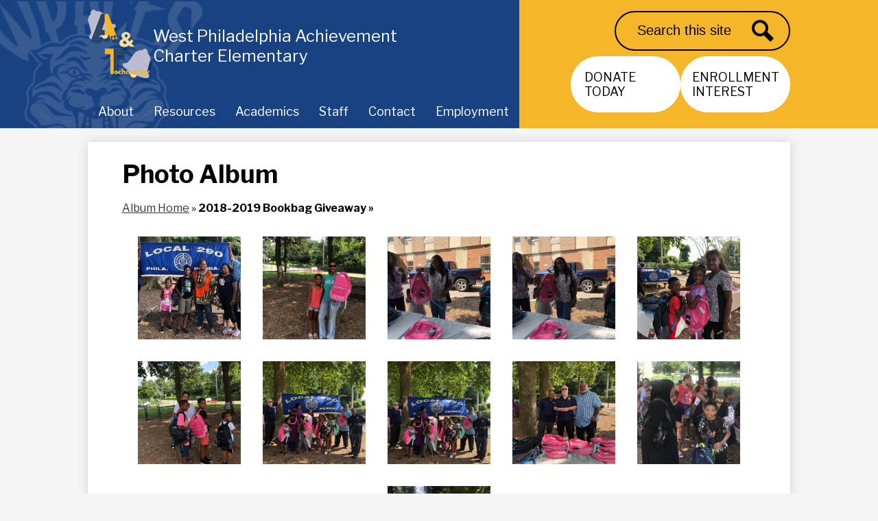

--- FILE ---
content_type: text/html;charset=UTF-8
request_url: https://www.wpaces.org/apps/albums/school/0/206358/0?uREC_ID=0&backTitle=&backLink=
body_size: 9204
content:







			
			
			

			
			
				








				





    
<!DOCTYPE html>
<!-- Powered by Edlio -->
    
        <html lang="en" class="edlio desktop">
    
    <!-- prod-cms-tomcat-v2026012201-008 -->
<head>
<script>
edlioCorpDataLayer = [{
"CustomerType": "Single Site",
"AccountExternalId": "0010b00002HIh7zAAD",
"WebsiteName": "West Philadelphia Achievement Charter Elementary",
"WebsiteId": "WESPACE",
"DistrictExternalId": "",
"DistrictName": "",
"DistrictWebsiteId": ""
}];
</script>
<script>(function(w,d,s,l,i){w[l]=w[l]||[];w[l].push({'gtm.start':
new Date().getTime(),event:'gtm.js'});var f=d.getElementsByTagName(s)[0],
j=d.createElement(s),dl=l!='dataLayer'?'&l='+l:'';j.async=true;j.src=
'https://www.googletagmanager.com/gtm.js?id='+i+dl+ '&gtm_auth=53ANkNZTATx5fKdCYoahug&gtm_preview=env-1&gtm_cookies_win=x';f.parentNode.insertBefore(j,f);
})(window,document,'script','edlioCorpDataLayer','GTM-KFWJKNQ');</script>


<title>Photos | West Philadelphia Achievement Charter Elementary</title>
<meta http-equiv="Content-Type" content="text/html; charset=UTF-8">
<meta name="description" content="West Philadelphia Achievement Charter Elementary School serves K-5th grade students and is located in Philadelphia, PA.">
<meta name="keywords" content="Charter School">
<meta name="generator" content="Edlio CMS">
<meta name="referrer" content="always">
<meta name="viewport" content="width=device-width, initial-scale=1.0"/>
<link rel="apple-touch-icon" sizes="180x180" href="/apple-touch-icon.png">
<link rel="icon" type="image/png" href="/favicon-32x32.png" sizes="32x32">
<link rel="icon" href="/favicon.ico" type="image/x-icon">
<!--[if lt IE 9]><script src="/apps/js/common/html5shiv-pack-1769108513611.js"></script><![endif]-->
<link rel="stylesheet" href="/apps/shared/main-pack-1769108513611.css" type="text/css">
<link rel="stylesheet" href="/shared/main.css" type="text/css">
<link rel="stylesheet" href="/apps/webapps/global/public/css/site-pack-1769108513611.css" type="text/css">
<link rel="stylesheet" href="/apps/webapps/global/public/css/temp-pack-1769108513611.css" type="text/css">
<link rel="stylesheet" href="/apps/shared/web_apps-pack-1769108513611.css" type="text/css">
<script src="/apps/js/common/common-pack-1769108513611.js" type="text/javascript" charset="utf-8"></script>

<link href="/apps/js/components/magnific-popup-pack-1769108513611.css" type="text/css" rel="stylesheet">
<link href="/apps/webapps/features/albums/css/albums-pack-1769108513611.css"
type="text/css" rel="stylesheet">
<script type="text/javascript" charset="utf-8" src="/apps/js/jquery/3.7.1/jquery-pack-1769108513611.js"></script>
<script type="text/javascript" charset="utf-8">
					var jq37 = jQuery.noConflict();
				</script>
<script src="/apps/js/common/list-pack.js"></script>
<script type="text/javascript">
                window.edlio = window.edlio || {};
                window.edlio.isEdgeToEdge = false;
            </script>

<script type="text/javascript">
                document.addEventListener("DOMContentLoaded", function() {
                    const translateElement = document.getElementById("google_translate_element");
                    const mutationObserverCallback = function (mutationsList, observer) {
                        for (const mutation of mutationsList) {
                            if (mutation.type === 'childList') {
                                mutation.addedNodes.forEach(function (node) {
                                    if (node.nodeType === 1 && node.id === 'goog-gt-tt') {
                                        const form_element = document.getElementById("goog-gt-votingForm");
                                        if (form_element) {
                                            form_element.remove();
                                            observer.disconnect();
                                        }
                                    }
                                })
                            }
                        }
                    }

                    if (translateElement) {
                        const observer = new MutationObserver(mutationObserverCallback);
                        observer.observe(document.body, { childList: true, subtree: true });
                    }
                });
            </script>


</head>


    
	
		
		
			



<body >

<header id="header_main" class="site-header1a site-header " aria-label="Main Site Header">

<a class="skip-to-content-link" href="#content_main">Skip to main content</a>
	<div class="school-name header-title">
		<a href="/" class="school-logo">
			<img class="logo-image" src="/pics/school_logo.png" alt="">
			<div class="school-name-inner">
				West Philadelphia Achievement Charter Elementary
			</div>
		</a>
	</div>

	<nav id="sitenav_main" class="sitenav sitenav-main nav-group column" aria-label="Main Site Navigation">
		<button id="sitenav_main_mobile_toggle" class="nav-mobile-toggle accessible-megamenu-toggle animated"><span class="hidden">Main Menu Toggle</span><span class="nav-mobile-icon-indicator"><span class="nav-mobile-icon-indicator-inner"></span></span></button>
		<ul class="nav-menu">
			
				<li class="nav-item">
					<a href="javascript:;" ><span class="nav-item-inner">About</span></a>
					
						<div class="sub-nav">
							<ul class="sub-nav-group">
								
									
										<li class="sub-nav-item"><a href="/apps/pages/index.jsp?uREC_ID=560852&type=d&pREC_ID=1061439" >Mission Statement</a></li>
									
								
									
										<li class="sub-nav-item"><a href="/apps/pages/index.jsp?uREC_ID=560852&type=d&pREC_ID=1061440" >CEO</a></li>
									
								
									
										<li class="sub-nav-item"><a href="https://4.files.edl.io/a4c6/06/01/25/231020-10df1040-83a9-44a0-9c13-ba0ee71651d8.pdf" >2025 - 2026 Proposed Budget</a></li>
									
								
									
										<li class="sub-nav-item"><a href="https://4.files.edl.io/0bbd/05/15/24/142759-ba5b5e42-25c2-4282-aa3f-82cdf314ddad.pdf" >2024 - 2025 Budget</a></li>
									
								
									
										<li class="sub-nav-item"><a href="/apps/pages/index.jsp?uREC_ID=560852&type=d&pREC_ID=1061445" >Board</a></li>
									
								
									
										<li class="sub-nav-item"><a href="/apps/staff/" >Staff</a></li>
									
								
									
										<li class="sub-nav-item"><a href="/apps/pages/index.jsp?uREC_ID=560852&type=d&pREC_ID=1062171" >Address and Hours</a></li>
									
								
									
										<li class="sub-nav-item"><a href="/apps/news/category/6830" >News</a></li>
									
								
									
										<li class="flyout">
											<a href="/apps/pages/index.jsp?uREC_ID=560852&type=d&pREC_ID=1062175" >Curriculum</a>
											<ul class="flyout-group">
												
													<li class="sub-nav-item"><a href="/apps/pages/index.jsp?uREC_ID=560852&type=d&pREC_ID=1100241" >Technology at WPACES</a></li>
												
													<li class="sub-nav-item"><a href="/apps/pages/index.jsp?uREC_ID=560852&type=d&pREC_ID=1100259" >Art at WPACES</a></li>
												
													<li class="sub-nav-item"><a href="/apps/pages/index.jsp?uREC_ID=560852&type=d&pREC_ID=1100261" >Music at WPACES</a></li>
												
													<li class="sub-nav-item"><a href="/apps/pages/index.jsp?uREC_ID=560852&type=d&pREC_ID=2673012" >Performing Arts</a></li>
												
											</ul>
										</li>
									
								
									
										<li class="sub-nav-item"><a href="/apps/pages/index.jsp?uREC_ID=560852&type=d&pREC_ID=2684017" >Parent & Community Partnerships</a></li>
									
								
							</ul>
						</div>
					
				</li>
			
				<li class="nav-item">
					<a href="javascript:;" ><span class="nav-item-inner">Resources</span></a>
					
						<div class="sub-nav">
							<ul class="sub-nav-group">
								
									
										<li class="sub-nav-item"><a href="/apps/pages/index.jsp?uREC_ID=562496&type=d&pREC_ID=1197489" >School Uniform List</a></li>
									
								
									
										<li class="sub-nav-item"><a href="/apps/pages/index.jsp?uREC_ID=562496&type=d&pREC_ID=1210135"  target="_blank">Back to School Info</a></li>
									
								
									
										<li class="sub-nav-item"><a href="https://4.files.edl.io/fead/04/26/22/152400-745860d2-6c38-45a5-baa1-7b5e82ec41b7.pdf" >Lockdown Procedure</a></li>
									
								
									
										<li class="sub-nav-item"><a href="https://4.files.edl.io/448f/07/30/21/123620-b68eca8a-1546-444a-894d-9a640f6d8412.pdf"  target="_blank">School Health and Safety Plan</a></li>
									
								
									
										<li class="sub-nav-item"><a href="/apps/pages/index.jsp?uREC_ID=562496&type=d&pREC_ID=1062178" >Admissions</a></li>
									
								
									
										<li class="sub-nav-item"><a href="/apps/jobs/" >Employment</a></li>
									
								
									
										<li class="flyout">
											<a href="/apps/pages/index.jsp?uREC_ID=562496&type=d&pREC_ID=1062227" >Public Notices</a>
											<ul class="flyout-group">
												
													<li class="sub-nav-item"><a href="https://4.files.edl.io/bdfb/06/04/25/122751-599919a8-c3d6-427a-88c7-ecc030fc282e.pdf"  target="_blank">Drinking Water Report</a></li>
												
													<li class="sub-nav-item"><a href="https://4.files.edl.io/4d94/12/22/25/160323-dde230ac-3bfc-49f4-a168-be2054fbf9c1.pdf" >Enrollment Policy</a></li>
												
													<li class="sub-nav-item"><a href="https://4.files.edl.io/79ca/04/22/20/123144-343c9838-0eff-4790-8c48-cc9cfd2b41a1.pdf"  target="_blank">Continuity of Education Plan</a></li>
												
													<li class="sub-nav-item"><a href="/apps/pages/index.jsp?uREC_ID=562496&type=d&pREC_ID=2346461" >ESSER LEA Plan</a></li>
												
											</ul>
										</li>
									
								
									
										<li class="flyout">
											<a href="/apps/pages/index.jsp?uREC_ID=562496&type=d&pREC_ID=1062225" >Parents Resources</a>
											<ul class="flyout-group">
												
													<li class="sub-nav-item"><a href="https://4.files.edl.io/406e/08/30/23/192333-b0a58fcc-1489-4a86-a137-c3dbf2db1b37.pdf"  target="_blank">School-Parent Compact</a></li>
												
													<li class="sub-nav-item"><a href="https://4.files.edl.io/9da5/07/03/20/120244-614944b4-427c-4370-8669-67b1323a7fba.pdf" >Chip</a></li>
												
													<li class="sub-nav-item"><a href="https://4.files.edl.io/5e47/12/22/25/163205-44eef8cd-7c08-4431-8c7c-4a1650b7a01f.pdf" >WPACES Family Engagement</a></li>
												
											</ul>
										</li>
									
								
									
										<li class="flyout">
											<a href="/apps/pages/index.jsp?uREC_ID=562496&type=d&pREC_ID=1062227" >Policies</a>
											<ul class="flyout-group">
												
													<li class="sub-nav-item"><a href="https://4.files.edl.io/ba98/10/12/22/230854-d598dc7c-cfaf-48b6-b1b7-1c190f8ff1f0.pdf" >Wellness Policy</a></li>
												
													<li class="sub-nav-item"><a href="https://4.files.edl.io/12d8/10/12/22/231633-74f01fa5-3828-488c-96cc-918eacc75c5c.pdf" >Wellness Assessment Tool</a></li>
												
													<li class="sub-nav-item"><a href="https://4.files.edl.io/5b3d/09/29/20/142649-7ec6a8a5-31b0-4965-a5ed-c4a3c0827c08.pdf" >Child Find Policy</a></li>
												
													<li class="sub-nav-item"><a href="/apps/pages/index.jsp?uREC_ID=562496&type=d&pREC_ID=1682950" >Computer Use Policy</a></li>
												
													<li class="sub-nav-item"><a href="/apps/pages/index.jsp?uREC_ID=562496&type=d&pREC_ID=1682961" >Anti-Bullying Policy</a></li>
												
													<li class="sub-nav-item"><a href="https://4.files.edl.io/c7a8/09/22/20/174404-8c2d941c-ed22-4ca1-9c1e-e4cb66824104.pdf" >District Family Engagement</a></li>
												
													<li class="sub-nav-item"><a href="https://4.files.edl.io/9720/05/10/22/163935-44fdbd3d-9750-48a4-8370-d1a4693c5498.pdf" >Non-Discrimination Clause</a></li>
												
											</ul>
										</li>
									
								
									
										<li class="sub-nav-item"><a href="/apps/events/?id=0" >Calendar</a></li>
									
								
									
										<li class="sub-nav-item"><a href="https://4.files.edl.io/076b/11/06/25/222458-7e6ebc58-bd31-4bdc-be43-1822b28d2fec.pdf"  target="_blank">Student Handbook</a></li>
									
								
									
										<li class="sub-nav-item"><a href="/apps/bell_schedules/" >Bell Schedule</a></li>
									
								
									
										<li class="sub-nav-item"><a href="/apps/album/" >Photo Gallery</a></li>
									
								
									
										<li class="sub-nav-item"><a href="/apps/video/"  target="_blank">Videos</a></li>
									
								
							</ul>
						</div>
					
				</li>
			
				<li class="nav-item">
					<a href="javascript:;" ><span class="nav-item-inner">Academics</span></a>
					
						<div class="sub-nav">
							<ul class="sub-nav-group">
								
									
										<li class="sub-nav-item"><a href="https://www.wpaces.org/apps/video/watch.jsp?v=326361" >Web Login Video</a></li>
									
								
									
										<li class="sub-nav-item"><a href="https://www.storiaschool.com/#/students/login"  target="_blank">Storia</a></li>
									
								
									
										<li class="sub-nav-item"><a href="https://app.studyisland.com/cfw/login/"  target="_blank">Study Island</a></li>
									
								
									
										<li class="sub-nav-item"><a href="http://wpacestechnology.weebly.com/"  target="_blank">Technology Links</a></li>
									
								
									
										<li class="sub-nav-item"><a href="https://www.ixl.com/" >IXL</a></li>
									
								
									
										<li class="sub-nav-item"><a href="https://nearpod.com/student/" >NearPod</a></li>
									
								
							</ul>
						</div>
					
				</li>
			
				<li class="nav-item">
					<a href="javascript:;" ><span class="nav-item-inner">Staff</span></a>
					
						<div class="sub-nav">
							<ul class="sub-nav-group">
								
									
										<li class="sub-nav-item"><a href="/apps/staff/" >Our Staff</a></li>
									
								
									
										<li class="sub-nav-item"><a href="https://wpaces.powerschool.com/subs/pw.html"  target="_blank">Substitute Teachers</a></li>
									
								
							</ul>
						</div>
					
				</li>
			
				<li class="nav-item">
					<a href="/apps/contact/" ><span class="nav-item-inner">Contact</span></a>
					
				</li>
			
				<li class="nav-item">
					<a href="/apps/jobs/" ><span class="nav-item-inner">Employment</span></a>
					
				</li>
			
		</ul>
	</nav>
	<div class="header-wrapper">
		<div class="search-holder mobile-hidden">
			<form action="/apps/search/" id="search" class="site-search-field">
				<label for="site_search" class="hidden">Search</label>
				<input type="search" class="site-search-field-input" id="site_search" name="q" placeholder="Search this site" title="Search">
				<button type="submit" class="site-search-button" ><svg xmlns="http://www.w3.org/2000/svg" version="1.1" x="0" y="0" viewBox="0 0 64 64" xml:space="preserve"><path d="M64 54L45.2 35.2C47 31.9 48 28.1 48 24 48 10.7 37.3 0 24 0S0 10.7 0 24s10.7 24 24 24c4.1 0 7.9-1 11.2-2.8L54 64 64 54zM8 24c0-8.8 7.2-16 16-16s16 7.2 16 16 -7.2 16-16 16S8 32.8 8 24z"/></svg><span class="hidden">Search</span></button>
			</form>
			<a href="/apps/search" class="search-icon-link"><svg xmlns="http://www.w3.org/2000/svg" version="1.1" x="0" y="0" viewBox="0 0 64 64" xml:space="preserve"><path d="M64 54L45.2 35.2C47 31.9 48 28.1 48 24 48 10.7 37.3 0 24 0S0 10.7 0 24s10.7 24 24 24c4.1 0 7.9-1 11.2-2.8L54 64 64 54zM8 24c0-8.8 7.2-16 16-16s16 7.2 16 16 -7.2 16-16 16S8 32.8 8 24z"/></svg><span class="hidden">Search</span></a>
		</div>
		
		<nav id="topbar_nav" class="header-secondary-nav " aria-labelledby="topbar_nav_header">

			<div class="hidden" id="topbar_nav_header">Header Buttons</div>
			<ul class="links-list">

				
					<li class="link-item item-name"><a href="https://www.paypal.com/ncp/payment/S4AH68JH293XS"><span class="link-text">Donate Today</span></a></li>
				
					<li class="link-item item-name"><a href="https://www.wpaces.org/apps/form/form.WESPACE.v3Gj8ZX.1QV_"><span class="link-text">Enrollment Interest</span></a></li>
				
			</ul>
		</nav>
	</div>
</header>
<main id="content_main" class="site-content" aria-label="Main Site Content" tabindex="-1">


		
	
    

    




    
    
    



    

    












  <h1 class="pageTitle">Photo Album</h1>

    <div id="breadcrumbs" class="breadcrumb">
                <a href="/apps/albums/school/0/168409/0?uREC_ID=0&backTitle=&backLink=">
            Album Home</a> &raquo;
            <span data-qa="AlbumHome"><strong>2018-2019 Bookbag Giveaway &raquo;</strong></span>
    </div>






    <div id="album_thumbnails">
                <a href="https://3.files.edl.io/3bf2/18/08/09/231015-dd3be923-9e47-4370-86e6-f3c32d0d2ecc.JPG" rel="album" class="gallery" target="_blank" title="">
                    <div class="thumbnail-container" style="width: 150px;height: 150px;" >
                        <img src="https://3.files.edl.io/3bf2/18/08/09/231015-dd3be923-9e47-4370-86e6-f3c32d0d2ecc.JPG" alt="" width="inherit" style="max-width: 150px;max-height: 150px;">
                    </div>
                </a>
                <a href="https://3.files.edl.io/0f58/18/08/09/231015-a085a449-b864-4f6b-a2fa-aca4fb40e50a.JPG" rel="album" class="gallery" target="_blank" title="">
                    <div class="thumbnail-container" style="width: 150px;height: 150px;" >
                        <img src="https://3.files.edl.io/0f58/18/08/09/231015-a085a449-b864-4f6b-a2fa-aca4fb40e50a.JPG" alt="" width="inherit" style="max-width: 150px;max-height: 150px;">
                    </div>
                </a>
                <a href="https://3.files.edl.io/2302/18/08/09/231016-67fed52d-35b6-4641-9cd1-665707e6a2f9.JPG" rel="album" class="gallery" target="_blank" title="">
                    <div class="thumbnail-container" style="width: 150px;height: 150px;" >
                        <img src="https://3.files.edl.io/2302/18/08/09/231016-67fed52d-35b6-4641-9cd1-665707e6a2f9.JPG" alt="" width="inherit" style="max-width: 150px;max-height: 150px;">
                    </div>
                </a>
                <a href="https://3.files.edl.io/24a1/18/08/09/231016-a6a681fe-1028-4c78-bde6-f23ff11c4d77.JPG" rel="album" class="gallery" target="_blank" title="">
                    <div class="thumbnail-container" style="width: 150px;height: 150px;" >
                        <img src="https://3.files.edl.io/24a1/18/08/09/231016-a6a681fe-1028-4c78-bde6-f23ff11c4d77.JPG" alt="" width="inherit" style="max-width: 150px;max-height: 150px;">
                    </div>
                </a>
                <a href="https://3.files.edl.io/9982/18/08/09/231017-a674228e-fb66-455d-a7dc-25060eb14453.JPG" rel="album" class="gallery" target="_blank" title="">
                    <div class="thumbnail-container" style="width: 150px;height: 150px;" >
                        <img src="https://3.files.edl.io/9982/18/08/09/231017-a674228e-fb66-455d-a7dc-25060eb14453.JPG" alt="" width="inherit" style="max-width: 150px;max-height: 150px;">
                    </div>
                </a>
                <a href="https://3.files.edl.io/1670/18/08/09/231018-af948a85-87f0-4fde-b152-f7aa0daf3118.JPG" rel="album" class="gallery" target="_blank" title="">
                    <div class="thumbnail-container" style="width: 150px;height: 150px;" >
                        <img src="https://3.files.edl.io/1670/18/08/09/231018-af948a85-87f0-4fde-b152-f7aa0daf3118.JPG" alt="" width="inherit" style="max-width: 150px;max-height: 150px;">
                    </div>
                </a>
                <a href="https://3.files.edl.io/cf13/18/08/09/231018-4f880f11-eafc-4eef-b587-b7b72fa995a4.JPG" rel="album" class="gallery" target="_blank" title="">
                    <div class="thumbnail-container" style="width: 150px;height: 150px;" >
                        <img src="https://3.files.edl.io/cf13/18/08/09/231018-4f880f11-eafc-4eef-b587-b7b72fa995a4.JPG" alt="" width="inherit" style="max-width: 150px;max-height: 150px;">
                    </div>
                </a>
                <a href="https://3.files.edl.io/f79c/18/08/09/231019-09d86ca0-bb58-46eb-ad42-a16460a0578d.JPG" rel="album" class="gallery" target="_blank" title="">
                    <div class="thumbnail-container" style="width: 150px;height: 150px;" >
                        <img src="https://3.files.edl.io/f79c/18/08/09/231019-09d86ca0-bb58-46eb-ad42-a16460a0578d.JPG" alt="" width="inherit" style="max-width: 150px;max-height: 150px;">
                    </div>
                </a>
                <a href="https://3.files.edl.io/b190/18/08/09/231019-2edf709d-4d5c-4e6c-ac99-aef8a135b97b.JPG" rel="album" class="gallery" target="_blank" title="">
                    <div class="thumbnail-container" style="width: 150px;height: 150px;" >
                        <img src="https://3.files.edl.io/b190/18/08/09/231019-2edf709d-4d5c-4e6c-ac99-aef8a135b97b.JPG" alt="" width="inherit" style="max-width: 150px;max-height: 150px;">
                    </div>
                </a>
                <a href="https://3.files.edl.io/791f/18/08/09/231100-aafa4dc6-36a2-4634-b032-a30a7fa9a624.jpg" rel="album" class="gallery" target="_blank" title="">
                    <div class="thumbnail-container" style="width: 150px;height: 150px;" >
                        <img src="https://3.files.edl.io/791f/18/08/09/231100-aafa4dc6-36a2-4634-b032-a30a7fa9a624.jpg" alt="" width="inherit" style="max-width: 150px;max-height: 150px;">
                    </div>
                </a>
                <a href="https://3.files.edl.io/7569/18/08/09/231102-556fd948-0d4e-4b09-aa2a-1c45ed582d99.jpg" rel="album" class="gallery" target="_blank" title="">
                    <div class="thumbnail-container" style="width: 150px;height: 150px;" >
                        <img src="https://3.files.edl.io/7569/18/08/09/231102-556fd948-0d4e-4b09-aa2a-1c45ed582d99.jpg" alt="" width="inherit" style="max-width: 150px;max-height: 150px;">
                    </div>
                </a>
    </div>

    <script type="text/javascript" src="/apps/webapps/common/magnific-popup/1.1.0/jquery.magnific-popup-iframe-pack.js"></script>
    <script>
        (function($) {
            $(document).ready(function() {
                $('#album_thumbnails').each(function() {
                    $(this).magnificPopup({
                        delegate: 'a.gallery',
                        type: 'image',
                        gallery: {
                            enabled: true
                        },
                        titleSrc: 'title',
                        closeOnContentClick: true,
                        closeBtnInside: false,
                        mainClass: 'mfp-no-margins mfp-with-zoom',
                        image: {verticalFit: true},
                        zoom: {
                            enabled: true,
                            duration: 300
                        }
                    });
                });
            });
        })(jq37);
    </script>







	
</main>
<footer class="site-footer modular-footer" id="footer_main" aria-label="Main Site Footer">
<div class="footer-grid">
<div class="footer-row width-constrain-row convert-none ">
<div class="footer-row-inner">
<div class="footer-column bg-primary">
<div class="school-name footer-title school-logo logo-orientation-horizontal ">
<img class="logo-image" src="/pics/school_logo.png" alt="">
<div class="school-name-inner">
West Philadelphia Achievement Charter Elementary
</div>
</div>
<nav id="footer_nav" class="footer-secondary-nav flat-icon-colors" aria-labelledby="footer_nav_header">
<div class="hidden" id="footer_nav_header">Homepage Links</div>
<ul class="links-list">
<li class="link-item item-name"><a href="https://www.facebook.com/West-Philadelphia-Achievement-Charter-Elementary-School-165013486928001/"><span class="link-text">Facebook</span></a></li>
<li class="link-item item-name"><a href="/apps/staff"><span class="link-text">Staff Directory</span></a></li>
<li class="link-item item-name"><a href="/apps/events"><span class="link-text">Calendar</span></a></li>
<li class="link-item item-name"><a href="/apps/news"><span class="link-text">News</span></a></li>
<li class="link-item item-name"><a href="/apps/contact"><span class="link-text">Contact</span></a></li>
<li class="link-item item-name"><a href="https://www.wpaces.org/apps/pages/index.jsp?uREC_ID=560852&type=d&pREC_ID=1062171"><span class="link-text">School Hours</span></a></li>
</ul>
</nav>
</div>
<div class="footer-column bg-secondary">
<nav id="social_footer_nav" class="footer-secondary-nav flat-icon-colors" aria-labelledby="social_footer_nav_header">
<div class="hidden" id="social_footer_nav_header">Social Media</div>
<ul class="links-list">
<li class="link-item item-name"><a href="https://www.facebook.com/wpaces/"><img aria-hidden="true" alt="" src=/apps/webapps/next/global/cms-icon-library/svgs/raw/FacebookColor.svg onload="(function(e){var t=e.src,n=new XMLHttpRequest;n.open('GET',t,!0),n.responseType='text',n.onload=function(){if(n.readyState===n.DONE&&200===n.status){var r=n.responseText;if(r){var t=(new DOMParser).parseFromString(r,'text/xml').getElementsByTagName('svg')[0];t.removeAttribute('xmlns:a'), t.ariaHidden='true', e.parentNode.replaceChild(t,e)}}},n.send(null)})(this)"/><span class="hidden">facebook</span></a></li>
</ul>
</nav>
<div class="footer-address ">
<span class="footer-info-block"><a href="/apps/maps">6701 Callowhill Street<br> Philadelphia, PA 19151</a></span>
<span class="footer-info-block">Phone: <a href="tel:+12154766471">(215) 476-6471 </a></span>
</div>
<div class="edlio-logos">
<a href="http://www.edlio.com" class="powered-by-edlio-logo edlio-logo-horiz"><svg xmlns="http://www.w3.org/2000/svg" viewBox="0 0 3857.05 489.14"><path d="M3789.08 332.42c0 54.66 36.78 119.82 91.43 119.82 42 0 59.91-34.69 59.91-72.52 0-55.7-34.69-124-91.44-124-41-1-59.9 36.79-59.9 76.72m215.44 6.31c0 73.57-51.49 152.39-152.39 152.39-87.23 0-126.11-57.8-126.11-121.91 0-73.57 53.6-153.44 152.39-153.44 86.18 0 126.11 59.9 126.11 123M3611.46 98.06c-7.35 0-14.71 3.15-21 11.56-2.1 3.15-3.15 6.31-4.2 10.51-1 9.46 2.1 16.81 8.41 23.12a21.18 21.18 0 0018.92 6.31 22 22 0 0016.81-8.41c6.31-7.36 8.41-15.77 6.31-24.17 0-2.11-1.05-3.16-2.11-5.26-5.25-9.46-13.66-13.66-23.12-13.66m4.21-39.94c1-1 3.15 0 3.15 1.05 0 3.16 0 7.36-1.05 10.51v1h12.61c2.1 0 5.26 0 7.36-1a23.65 23.65 0 007.35-1.05c2.11 0 3.16 2.1 2.11 3.15-1 3.16-3.16 6.31-6.31 10.51 1.05 1.06 3.15 2.11 4.2 4.21l3.16 3.15c0 1 13.66 13.66 13.66 28.38a69.41 69.41 0 01-1 14.71 76.55 76.55 0 01-4.21 14.71c-3.15 5.26-6.3 10.51-11.56 14.72a24.79 24.79 0 01-9.45 6.3 8 8 0 01-4.21 2.11c-2.1 1-5.25 2.1-7.36 3.15s-5.25 1.05-7.35 1.05h-12.61a19.79 19.79 0 01-8.41-2.1c-2.1-1.05-4.21-1.05-6.31-2.1-16.81-8.41-29.42-25.23-29.42-45.2v-9.45c1.05-11.57 1.05-22.07 2.1-33.64 0-3.15 3.15-4.2 5.25-2.1s5.26 4.21 7.36 7.36l3.15-3.15c1.05-1.05 2.1-2.11 3.15-2.11 2.11-1.05 3.16-2.1 5.26-3.15 2.1-2.1 5.25-3.15 7.36-5.25 2.1-1 3.15-2.11 5.25-3.16 3.15-3.15 12.61-9.45 16.82-12.61m-35.74 350c-1 31.53-5.25 52.55-36.78 58.86a9.21 9.21 0 00-7.36 9.46c0 5.25 4.21 8.4 7.36 8.4h135.58c4.2 0 8.4-3.15 8.4-9.45 0-5.26-3.15-8.41-7.35-8.41-28.38-5.26-30.48-27.33-30.48-50.45l6.3-194.43c-4.2-5.25-11.56-7.35-18.91-7.35-9.46 0-15.77 5.25-24.18 9.46-16.81 10.5-42 22.07-63.05 25.22-8.41 1-11.56 6.3-11.56 11.56 0 3.15 2.1 7.36 4.2 8.41 27.32 0 39.94 8.4 39.94 29.42zm-117.7 9.46c0 23.12 3.15 45.19 30.47 49.4 4.21 1.05 7.36 4.2 7.36 8.41 0 6.3-4.2 9.46-9.46 9.46h-134.59c-4.21 0-7.36-3.16-8.41-8.41A9.2 9.2 0 013355 467c30.48-7.36 35.73-32.58 35.73-58.86l7.36-233.31c0-21-13.67-29.43-39.94-29.43a13.31 13.31 0 01-4.2-9.46c0-5.25 3.15-9.45 11.56-10.51 21-4.2 46.24-14.71 62-25.22 8.41-5.25 14.72-9.46 25.23-9.46 6.3 0 13.66 3.16 18.92 7.36zm-399.37-75.67c0 54.65 30.48 98.79 74.62 98.79 41 0 64.11-35.73 65.16-87.23l3.15-67.26c0-4.2-1.05-6.3-3.15-8.41-14.72-17.86-38.89-27.32-62-27.32-49.4 0-77.77 36.78-77.77 91.43m134.52-114.55a57.76 57.76 0 019.46 7.35l2.1 2.11c1 0 1-1 1-2.11a119.19 119.19 0 01-1-14.71l2.1-44.14c0-24.17-18.91-29.43-41-29.43q-3.17-3.15-3.16-9.46c0-5.25 3.16-9.45 10.51-10.5 21-4.21 47.3-14.72 64.11-25.23 7.36-5.25 14.72-9.46 24.18-9.46 6.3 0 13.66 3.16 18.91 7.36l-10.57 305.8c0 27.33 6.31 45.19 26.28 49.4 7.35 1.05 10.51 0 13.66 1.05s4.2 2.1 4.2 5.25-2.1 5.26-4.2 7.36c-13.66 11.56-36.78 22.07-61 22.07-31.53 0-50.44-22.07-50.44-53.6 0-4.2 0-8.41 1.05-11.56 0-1.05 0-2.1-1.05-2.1a1 1 0 00-1 1.05c-18.92 39.94-55.71 68.31-96.69 68.31-72.52 0-108.25-58.85-108.25-120.86 0-86.18 62-154.49 148.18-154.49 18.92-1 36.79 2.1 52.55 10.51m-435.1 93.53c0 5.26 0 14.72 1 20 0 2.1 2.1 3.16 5.26 3.16 24.17-3.16 114.55-32.58 113.5-42-2.1-18.92-27.32-51.5-65.16-46.25-34.68 4.21-52.55 32.58-54.65 65.16m183.92-42c2.1 15.76-3.15 34.68-22.07 43.09-31.49 16.71-114.51 37.73-147.09 42.98-2.11 0-3.16 1.06-3.16 3.16 3.16 10.51 8.41 20 13.66 28.37 22.08 28.38 54.66 39.94 89.34 34.69 29.42-4.21 56.75-18.92 74.62-45.2 1.05-2.1 4.2-4.2 6.3-4.2 4.21 0 8.41 2.1 8.41 6.31v4.2c-13.66 53.6-63.06 90.38-115.61 97.74-72.51 9.46-128.22-35.73-137.67-105.1-10.51-79.87 41-159.74 125.06-171.3 58.86-7.36 101.94 23.12 108.25 65.16" transform="translate(-147.48 -57.69)"/><path d="M338.75 204.21c20 16.81 29.43 42 29.43 75.67s-10.51 58.85-30.48 74.62-50.45 24.17-92.49 24.17h-50.44v83h-47.29V180h96.68c44.14 0 74.62 7.39 94.59 24.21zm-33.63 116.65c9.46-10.51 14.71-25.22 14.71-44.14 0-20-6.3-33.63-17.86-41q-18.92-12.62-56.76-12.62h-48.34v112.48h54.65c26.27 0 44.14-5.26 53.6-14.72zM596.24 432.27c-21 21-48.35 31.53-80.93 31.53s-58.85-10.51-80.92-31.53c-21-21-32.58-47.3-32.58-78.83s10.51-56.75 32.58-78.82c21-21 48.34-31.53 80.92-31.53s58.86 10.51 80.93 31.53c21 21 32.58 47.3 32.58 78.82s-10.51 57.81-32.58 78.83zM467 404.94a67.48 67.48 0 0048.34 20c20 0 35.74-6.31 48.35-20q18.89-18.94 18.89-50.44t-18.92-50.45a67.48 67.48 0 00-48.35-20c-20 0-35.73 6.31-48.34 20Q448.06 323 448.05 354.5q0 29.94 18.95 50.44zM779.11 461.69h-51.5L653 247.3h46.24l53.6 161.85 53.6-161.85h46.24l53.6 161.85 53.6-161.85h46.25L931.5 461.69H880l-50.45-147.13zM1247.84 373.41h-168.16c1 15.77 8.41 28.38 21 37.84 13.66 9.46 28.38 14.71 45.19 14.71 27.33 0 47.3-8.41 61-25.22l26.27 28.37c-23.12 24.18-53.6 35.74-90.38 35.74-30.48 0-55.7-10.51-76.72-30.48s-31.53-47.29-31.53-80.93 10.51-60.95 32.58-79.87c21-20 47.29-29.43 75.67-29.43 29.43 0 53.6 8.41 74.62 26.28 20 17.86 30.48 42 30.48 72.51zm-168.16-34.68h123c0-17.87-5.26-31.53-16.82-41s-25.22-14.71-42-14.71a72 72 0 00-44.14 14.71c-12.72 9.47-20.04 23.13-20.04 41zM1411.79 289.34q-33.11 0-50.45 22.07c-11.56 14.71-16.81 33.63-16.81 58.85v91.43h-45.2V247.3h45.2v43.09a87.77 87.77 0 0129.47-32.58 79.18 79.18 0 0139.94-13.67v45.2zM1660.87 373.41h-168.16c1 15.77 8.41 28.38 21 37.84 13.67 9.46 28.38 14.71 45.19 14.71 27.33 0 47.3-8.41 61-25.22l26.27 28.37c-23.12 24.18-53.59 35.74-90.38 35.74-30.48 0-55.7-10.51-76.72-30.48s-31.53-47.29-31.53-80.93 10.51-60.95 32.58-79.87c21-20 47.3-29.43 75.67-29.43 29.43 0 53.6 8.41 74.62 26.28 20 17.86 30.48 42 30.48 72.51zm-168.16-34.68h123c0-17.87-5.26-31.53-16.82-41s-25.22-14.71-42-14.71a72 72 0 00-44.14 14.71c-12.68 9.47-20.04 23.13-20.04 41zM1729.18 434.37c-20-20-30.48-47.29-30.48-80.93s10.51-59.9 31.53-79.87 45.19-29.43 73.57-29.43 51.5 12.62 69.36 36.79V162.17h45.2v299.52h-45.2v-32.58c-16.81 23.13-41 35.74-72.51 35.74-27.33 0-51.5-10.51-71.47-30.48zm14.71-78.82c0 21 6.31 36.78 20 50.44 13.67 12.61 28.38 18.92 46.25 18.92s32.58-6.31 45.19-20 18.91-29.43 18.91-50.44c0-20-6.3-37.84-18.91-51.5s-27.33-21-45.19-21-33.64 7.36-46.25 21-20 31.56-20 52.58zM2212.63 244.14c28.37 0 53.6 9.46 73.56 29.43s30.48 46.24 30.48 79.87-10.51 59.91-30.48 80.93-44.14 31.53-70.41 31.53-51.5-11.56-72.52-35.74v32.58h-45.19V162.17h45.19v121.91c17.87-26.27 40.99-39.94 69.37-39.94zm-70.42 110.36q0 29.94 18.92 50.44c12.61 12.61 27.32 20 45.19 20s33.68-6.34 46.24-18.94c13.67-12.61 20-29.42 20-50.44s-6.31-37.84-18.92-51.5-28.37-20-46.24-20-33.63 6.31-45.19 20-20 30.47-20 50.44zM2397.6 546.82c-20 0-37.84-7.35-53.6-21l21-36.82c9.45 8.41 18.91 13.66 29.42 13.66s17.87-3.15 24.18-10.51 9.45-14.71 9.45-24.17c0-4.2-28.37-76.72-86.18-220.7h48.35l64.11 157.64 64.11-157.64h48.34l-104 254.33c-6.31 13.66-14.72 25.22-26.28 32.58a63.75 63.75 0 01-38.9 12.63z" transform="translate(-147.48 -57.69)"/></svg>
<span class="hidden">Powered by Edlio</span></a>
<a href="http://admin.wpaces.org" class="edlio-login-link"><span class="edlio-logo"><svg xmlns="http://www.w3.org/2000/svg" viewBox="0 0 334.98 366.6"><path d="M334.77 247.52c-.63-4.94-5.66-7.44-10.28-6.85a11.59 11.59 0 00-8 5.43c-23.16 29.34-57.2 46.9-92.85 51.44-43.63 5.57-82.93-7.61-109.26-40.05-6.64-9.83-12.76-21-16.33-33.09-.31-2.48.85-3.88 3.5-4.21 40.32-5.15 142.69-29.55 181.19-48.92 24.25-10 30.9-31.58 28.61-49.51C307.5 92 285.64 67 252.41 54.71l15.81-27.57a10 10 0 00-12.12-13L153.99 43.36l-1.53-35.95A6.94 6.94 0 00140.64 2s-71.27 57.93-90.6 91.53L17.28 72.12A9.67 9.67 0 003.19 81.9s-9.76 66.22 4.85 146.51c13.48 74.06 70.35 110.76 70.35 110.76 29.25 21.26 68.12 31.35 112.25 26.03 65.45-8.37 125.8-51.26 144.15-112.64a14.41 14.41 0 00-.02-5.04zm-248.06-53.7c-.79-6.18-1.47-16.77-.94-23.12 2.52-29 16.31-54.89 42-67.64l13.4-5.12a87 87 0 0112.25-2.47c46.28-5.92 76 31.74 78.72 53.37 1.35 10.5-109.91 44.2-139.66 48-3.32.44-5.46-.55-5.77-3.02z"/></svg>
<span class="hidden">Edlio</span></span> Login</a>
</div>
</div>
</div>
</div>
</div>
</footer>
<nav id="mobile_footer_nav" class="footer-secondary-nav flat-icon-colors" aria-labelledby="mobile_footer_nav_header">
<div class="hidden" id="mobile_footer_nav_header">Mobile Footer Links</div>
<ul class="links-list">
<li class="link-item item-name"><a href="/apps/staff"><img aria-hidden="true" alt="" src=/apps/webapps/next/global/cms-icon-library/svgs/raw/GlyphGroup3.svg onload="(function(e){var t=e.src,n=new XMLHttpRequest;n.open('GET',t,!0),n.responseType='text',n.onload=function(){if(n.readyState===n.DONE&&200===n.status){var r=n.responseText;if(r){var t=(new DOMParser).parseFromString(r,'text/xml').getElementsByTagName('svg')[0];t.removeAttribute('xmlns:a'), t.ariaHidden='true', e.parentNode.replaceChild(t,e)}}},n.send(null)})(this)"/> Staff Directory</a></li>
<li class="link-item item-name"><a href="/apps/events"><img aria-hidden="true" alt="" src=/apps/webapps/next/global/cms-icon-library/svgs/raw/GlyphCalendar6.svg onload="(function(e){var t=e.src,n=new XMLHttpRequest;n.open('GET',t,!0),n.responseType='text',n.onload=function(){if(n.readyState===n.DONE&&200===n.status){var r=n.responseText;if(r){var t=(new DOMParser).parseFromString(r,'text/xml').getElementsByTagName('svg')[0];t.removeAttribute('xmlns:a'), t.ariaHidden='true', e.parentNode.replaceChild(t,e)}}},n.send(null)})(this)"/> Calendar</a></li>
<li class="link-item item-name"><a href="/apps/news"><img aria-hidden="true" alt="" src=/apps/webapps/next/global/cms-icon-library/svgs/raw/OutlineNewspaper.svg onload="(function(e){var t=e.src,n=new XMLHttpRequest;n.open('GET',t,!0),n.responseType='text',n.onload=function(){if(n.readyState===n.DONE&&200===n.status){var r=n.responseText;if(r){var t=(new DOMParser).parseFromString(r,'text/xml').getElementsByTagName('svg')[0];t.removeAttribute('xmlns:a'), t.ariaHidden='true', e.parentNode.replaceChild(t,e)}}},n.send(null)})(this)"/> News</a></li>
<li class="link-item item-name"><a href="/apps/contact"><img aria-hidden="true" alt="" src=/apps/webapps/next/global/cms-icon-library/svgs/raw/GlyphEnvelope3.svg onload="(function(e){var t=e.src,n=new XMLHttpRequest;n.open('GET',t,!0),n.responseType='text',n.onload=function(){if(n.readyState===n.DONE&&200===n.status){var r=n.responseText;if(r){var t=(new DOMParser).parseFromString(r,'text/xml').getElementsByTagName('svg')[0];t.removeAttribute('xmlns:a'), t.ariaHidden='true', e.parentNode.replaceChild(t,e)}}},n.send(null)})(this)"/> Contact</a></li>
</ul>
</nav>

<script type="text/javascript" charset="utf-8" src="/apps/js/jquery/1.11.0/jquery-pack-1769108513611.js"></script>
<script src="/apps/js/common/jquery-accessibleMegaMenu.2.js"></script>
<script>
	document.addEventListener('DOMContentLoaded', function() {
		$(function() {
			$('#sitenav_main').accessibleMegaMenu({
				openOnMouseover: true
			});
		});
	});
</script>
<script>
	'use strict'
	function debounce(fun){
	
		var timer;
		return function(event){
			if(timer) clearTimeout(timer);
			timer = setTimeout(fun,500,event);
		};
	}

	document.addEventListener('DOMContentLoaded', function() {
		
		var responsiveList = $('.responsive-slick .items-list');
		var slickStatus;
	
		var breakpoint = 1024;

		responsiveList
			.on('init reInit', function(){ slickStatus = true; })
			.on('destroy', function(){ slickStatus = false; });
		
		if (window.innerWidth < breakpoint){
			responsiveList.slick();
		}
	
		function toggleSlick(){
			if(window.innerWidth < breakpoint && !slickStatus){
				responsiveList.slick();
			}
			if(window.innerWidth >= breakpoint && slickStatus){
				responsiveList.slick('unslick');
			}
		}

		$('.slick-container:not(.responsive-slick) .items-list').slick();
		window.onresize = debounce(toggleSlick);
	});
</script>
<script src="/apps/webapps/common/slick/a-1.0.1/slick-pack.js"></script>
</body>
</html>


<!-- 54ms -->


--- FILE ---
content_type: text/css
request_url: https://www.wpaces.org/shared/main.css
body_size: 9505
content:
@import url("https://fonts.googleapis.com/css2?family=Libre+Franklin:wght@300;400;700&display=swap");
body, body .dark, body .light, body table, body .neutral, body .pale {
  font-family: "Libre Franklin", sans-serif;
  font-size: 100%;
}

html {
  height: 100%;
}

body {
  display: -webkit-box;
  display: -ms-flexbox;
  display: flex;
  -webkit-box-orient: vertical;
  -webkit-box-direction: normal;
      -ms-flex-direction: column;
          flex-direction: column;
  min-height: 100%;
  margin: 0;
}

.site-header,
.site-footer {
  -webkit-box-flex: 0;
      -ms-flex: none;
          flex: none;
  z-index: 9;
}

.site-content {
  -webkit-box-flex: 1;
      -ms-flex: 1 0 auto;
          flex: 1 0 auto;
}

.site-content:focus {
  outline: none;
}

body {
  min-width: 320px;
  background-color: white;
  color: black;
}

body:not(.index) {
  background-color: whitesmoke;
}

.site-header {
  display: -webkit-box;
  display: -ms-flexbox;
  display: flex;
  -webkit-box-orient: vertical;
  -webkit-box-direction: normal;
      -ms-flex-direction: column;
          flex-direction: column;
  -webkit-box-align: center;
      -ms-flex-align: center;
          align-items: center;
  position: relative;
  z-index: 99;
}

.site-header .header-main-inner {
  -webkit-box-sizing: border-box;
          box-sizing: border-box;
  margin-left: auto;
  margin-right: auto;
  width: 100%;
  max-width: 1024px;
  display: -webkit-box;
  display: -ms-flexbox;
  display: flex;
  -webkit-box-orient: vertical;
  -webkit-box-direction: normal;
      -ms-flex-direction: column;
          flex-direction: column;
  -webkit-box-align: center;
      -ms-flex-align: center;
          align-items: center;
  position: relative;
}

.site-header .skip-to-content-link {
  position: absolute;
  width: 1px;
  height: 1px;
  margin: -1px;
  padding: 0;
  border: 0;
  overflow: hidden;
  clip: rect(0 0 0 0);
  color: inherit;
}

.site-header .skip-to-content-link:focus {
  width: auto;
  height: auto;
  clip: auto;
}

.site-header .skip-to-content-link:focus {
  top: 0;
  left: 0;
}

.site-header .topbar {
  width: 100%;
}

@media screen and (min-width: 1024px) {
  .site-header .topbar {
    -webkit-box-ordinal-group: 0;
        -ms-flex-order: -1;
            order: -1;
  }
}

.site-header .topbar-inner {
  -webkit-box-sizing: border-box;
          box-sizing: border-box;
  margin-left: auto;
  margin-right: auto;
  width: 100%;
  max-width: 1024px;
  display: -webkit-box;
  display: -ms-flexbox;
  display: flex;
  -ms-flex-pack: distribute;
      justify-content: space-around;
  -webkit-box-align: center;
      -ms-flex-align: center;
          align-items: center;
  -ms-flex-wrap: wrap;
      flex-wrap: wrap;
}

.site-header .header-secondary-nav .section-title {
  margin-top: 0;
  margin-bottom: 15px;
  font-weight: 400;
  font-size: 1.5rem;
}

.site-header .header-secondary-nav .links-list {
  margin: 0;
  padding: 0;
  list-style: none;
  display: -webkit-box;
  display: -ms-flexbox;
  display: flex;
  -webkit-box-pack: center;
      -ms-flex-pack: center;
          justify-content: center;
  -webkit-box-align: center;
      -ms-flex-align: center;
          align-items: center;
  -ms-flex-wrap: wrap;
      flex-wrap: wrap;
  gap: 15px;
}

.site-header .header-secondary-nav .link-item a {
  color: inherit;
}

.site-header .header-secondary-nav.icon-only .links-list {
  gap: 0;
}

.site-header .header-secondary-nav.icon-only .link-item a {
  display: block;
}

.site-header .header-secondary-nav.icon-only .link-item svg,
.site-header .header-secondary-nav.icon-only .link-item img {
  display: block;
  width: 32px;
  height: 32px;
  padding: 14px;
  fill: currentColor;
}

.site-header .header-secondary-nav.icon-only .link-text {
  position: absolute;
  width: 1px;
  height: 1px;
  margin: -1px;
  padding: 0;
  border: 0;
  overflow: hidden;
  clip: rect(0 0 0 0);
}

.site-header .header-secondary-nav.has-dropdown {
  width: 100%;
  width: auto;
}

.site-header .header-secondary-nav.has-dropdown .nav-mobile-toggle {
  position: absolute;
  top: 0;
  right: 0;
  z-index: 999;
  padding: 0;
  border: none;
  background-color: transparent;
  cursor: pointer;
}

.site-header .header-secondary-nav.has-dropdown .nav-mobile-toggle .nav-mobile-icon-indicator {
  display: -webkit-box;
  display: -ms-flexbox;
  display: flex;
  -webkit-box-orient: vertical;
  -webkit-box-direction: normal;
      -ms-flex-direction: column;
          flex-direction: column;
  -webkit-box-pack: center;
      -ms-flex-pack: center;
          justify-content: center;
  position: relative;
  -webkit-box-sizing: border-box;
          box-sizing: border-box;
}

.site-header .header-secondary-nav.has-dropdown .nav-mobile-toggle .nav-mobile-icon-indicator:before, .site-header .header-secondary-nav.has-dropdown .nav-mobile-toggle .nav-mobile-icon-indicator:after {
  content: "";
  display: block;
}

.site-header .header-secondary-nav.has-dropdown .nav-mobile-toggle .nav-mobile-icon-indicator .nav-mobile-icon-indicator-inner, .site-header .header-secondary-nav.has-dropdown .nav-mobile-toggle .nav-mobile-icon-indicator:before, .site-header .header-secondary-nav.has-dropdown .nav-mobile-toggle .nav-mobile-icon-indicator:after {
  display: block;
  -webkit-transition: .25s;
  transition: .25s;
}

.site-header .header-secondary-nav.has-dropdown .nav-mobile-toggle.animated.open .nav-mobile-icon-indicator .nav-mobile-icon-indicator-inner {
  -webkit-transform: scaleX(0);
          transform: scaleX(0);
  height: 0 !important;
}

.site-header .header-secondary-nav.has-dropdown .nav-mobile-toggle.animated.open .nav-mobile-icon-indicator:before {
  -webkit-transform: rotate(45deg);
          transform: rotate(45deg);
}

.site-header .header-secondary-nav.has-dropdown .nav-mobile-toggle.animated.open .nav-mobile-icon-indicator:after {
  -webkit-transform: rotate(-45deg);
          transform: rotate(-45deg);
}

.site-header .header-secondary-nav.has-dropdown .nav-menu {
  position: absolute;
  z-index: 99;
  width: 100%;
  top: 0;
  overflow: hidden;
  max-height: 0;
  -webkit-transition: max-height 0.8s;
  transition: max-height 0.8s;
}

.site-header .header-secondary-nav.has-dropdown.open .nav-menu {
  max-height: 2000px;
}

.site-header .header-secondary-nav.has-dropdown .nav-menu,
.site-header .header-secondary-nav.has-dropdown .sub-nav-group {
  margin: 0;
  padding: 0;
  list-style: none;
}

.site-header .header-secondary-nav.has-dropdown .nav-menu a,
.site-header .header-secondary-nav.has-dropdown .sub-nav-group a {
  display: -webkit-box;
  display: -ms-flexbox;
  display: flex;
  -webkit-box-align: center;
      -ms-flex-align: center;
          align-items: center;
  padding: .5em;
  text-decoration: none;
}

.site-header .header-secondary-nav.has-dropdown .sub-nav {
  display: none;
}

.site-header .header-secondary-nav.has-dropdown .sub-nav a {
  padding-left: 1.5em;
}

.site-header .header-secondary-nav.has-dropdown .sub-nav.open {
  display: block;
}

.site-header .header-secondary-nav.has-dropdown .sub-nav .flyout-group {
  margin: 0;
  padding: 0;
  list-style: none;
}

.site-header .header-secondary-nav.has-dropdown .sub-nav .flyout-group a {
  padding-left: 2.5em;
}

@media screen and (max-width: -1px) {
  .site-header .header-secondary-nav.has-dropdown:not(.open) .nav-menu {
    visibility: hidden;
  }
}

@media screen and (min-width: 0px) {
  .site-header .header-secondary-nav.has-dropdown {
    position: static;
  }
  .site-header .header-secondary-nav.has-dropdown .nav-mobile-toggle {
    display: none;
  }
  .site-header .header-secondary-nav.has-dropdown .nav-menu {
    -webkit-box-sizing: border-box;
            box-sizing: border-box;
    margin-left: auto;
    margin-right: auto;
    width: 100%;
    max-width: 1024px;
    display: -webkit-box;
    display: -ms-flexbox;
    display: flex;
    position: relative;
    max-height: none;
    overflow: visible;
  }
  .site-header .header-secondary-nav.has-dropdown .sub-nav a {
    padding: .5em;
  }
}

.site-header .header-secondary-nav.has-dropdown .nav-item {
  position: relative;
}

@media screen and (min-width: 0px) {
  .site-header .header-secondary-nav.has-dropdown {
    position: relative;
  }
  .site-header .header-secondary-nav.has-dropdown .nav-menu {
    position: relative;
  }
  .site-header .header-secondary-nav.has-dropdown .sub-nav-group {
    display: -ms-grid;
    display: grid;
    -ms-grid-columns: (1fr)[1];
        grid-template-columns: repeat(1, 1fr);
  }
  .site-header .header-secondary-nav.has-dropdown .sub-nav {
    position: absolute;
  }
  .site-header .header-secondary-nav.has-dropdown .sub-nav a {
    width: 15.5em;
  }
  .site-header .header-secondary-nav.has-dropdown .sub-nav .flyout-group a {
    width: 14.5em;
    padding-left: 1.5em;
  }
}

.site-header .header-title a {
  display: -webkit-inline-box;
  display: -ms-inline-flexbox;
  display: inline-flex;
  -webkit-box-orient: vertical;
  -webkit-box-direction: normal;
      -ms-flex-direction: column;
          flex-direction: column;
  -webkit-box-pack: center;
      -ms-flex-pack: center;
          justify-content: center;
  -webkit-box-align: center;
      -ms-flex-align: center;
          align-items: center;
  max-width: 100%;
  text-decoration: none;
}

.site-header .header-title a .logo-image {
  width: 100%;
  max-width: 95px;
}

.site-header .header-title a .school-name-inner {
  max-width: 100%;
}

.site-header .marquee {
  white-space: nowrap;
  overflow: hidden;
  -webkit-box-sizing: border-box;
          box-sizing: border-box;
}

.site-header .marquee .marquee-inner {
  display: inline-block;
  padding-left: 100%;
}

.site-header .marquee .marquee-inner:hover {
  -webkit-animation-play-state: paused;
          animation-play-state: paused;
}

.site-header .marquee.marquee-speed-18 .marquee-inner {
  -webkit-animation: marquee 15s linear infinite;
          animation: marquee 15s linear infinite;
}

.site-header .marquee.marquee-speed-35 .marquee-inner {
  -webkit-animation: marquee 30s linear infinite;
          animation: marquee 30s linear infinite;
}

.site-header .marquee.marquee-speed-7 .marquee-inner {
  -webkit-animation: marquee 7.5s linear infinite;
          animation: marquee 7.5s linear infinite;
}

.site-header .marquee .marquee-content {
  float: left;
}

@-webkit-keyframes marquee {
  0% {
    -webkit-transform: translate(0, 0);
            transform: translate(0, 0);
  }
  100% {
    -webkit-transform: translate(-100%, 0);
            transform: translate(-100%, 0);
  }
}

@keyframes marquee {
  0% {
    -webkit-transform: translate(0, 0);
            transform: translate(0, 0);
  }
  100% {
    -webkit-transform: translate(-100%, 0);
            transform: translate(-100%, 0);
  }
}

.site-header .sitenav.hamburger {
  width: 100%;
}

.site-header .sitenav.hamburger .nav-mobile-toggle {
  position: absolute;
  top: 0;
  right: 0;
  z-index: 999;
  padding: 0;
  border: none;
  background-color: transparent;
  cursor: pointer;
}

.site-header .sitenav.hamburger .nav-mobile-toggle .nav-mobile-icon-indicator {
  display: -webkit-box;
  display: -ms-flexbox;
  display: flex;
  -webkit-box-orient: vertical;
  -webkit-box-direction: normal;
      -ms-flex-direction: column;
          flex-direction: column;
  -webkit-box-pack: center;
      -ms-flex-pack: center;
          justify-content: center;
  position: relative;
  -webkit-box-sizing: border-box;
          box-sizing: border-box;
}

.site-header .sitenav.hamburger .nav-mobile-toggle .nav-mobile-icon-indicator:before, .site-header .sitenav.hamburger .nav-mobile-toggle .nav-mobile-icon-indicator:after {
  content: "";
  display: block;
}

.site-header .sitenav.hamburger .nav-mobile-toggle .nav-mobile-icon-indicator .nav-mobile-icon-indicator-inner, .site-header .sitenav.hamburger .nav-mobile-toggle .nav-mobile-icon-indicator:before, .site-header .sitenav.hamburger .nav-mobile-toggle .nav-mobile-icon-indicator:after {
  display: block;
  -webkit-transition: .25s;
  transition: .25s;
}

.site-header .sitenav.hamburger .nav-mobile-toggle.animated.open .nav-mobile-icon-indicator .nav-mobile-icon-indicator-inner {
  -webkit-transform: scaleX(0);
          transform: scaleX(0);
  height: 0 !important;
}

.site-header .sitenav.hamburger .nav-mobile-toggle.animated.open .nav-mobile-icon-indicator:before {
  -webkit-transform: rotate(45deg);
          transform: rotate(45deg);
}

.site-header .sitenav.hamburger .nav-mobile-toggle.animated.open .nav-mobile-icon-indicator:after {
  -webkit-transform: rotate(-45deg);
          transform: rotate(-45deg);
}

.site-header .sitenav.hamburger .nav-menu {
  position: absolute;
  z-index: 99;
  width: 100%;
  top: 0;
  overflow: hidden;
  max-height: 0;
  -webkit-transition: max-height 0.8s;
  transition: max-height 0.8s;
}

.site-header .sitenav.hamburger.open .nav-menu {
  max-height: 2000px;
}

.site-header .sitenav.hamburger .nav-menu,
.site-header .sitenav.hamburger .sub-nav-group {
  margin: 0;
  padding: 0;
  list-style: none;
}

.site-header .sitenav.hamburger .nav-menu a,
.site-header .sitenav.hamburger .sub-nav-group a {
  display: -webkit-box;
  display: -ms-flexbox;
  display: flex;
  -webkit-box-align: center;
      -ms-flex-align: center;
          align-items: center;
  padding: .5em;
  text-decoration: none;
}

.site-header .sitenav.hamburger .sub-nav {
  display: none;
}

.site-header .sitenav.hamburger .sub-nav a {
  padding-left: 1.5em;
}

.site-header .sitenav.hamburger .sub-nav.open {
  display: block;
}

.site-header .sitenav.hamburger .sub-nav .flyout-group {
  margin: 0;
  padding: 0;
  list-style: none;
}

.site-header .sitenav.hamburger .sub-nav .flyout-group a {
  padding-left: 2.5em;
}

.site-header .sitenav.column {
  width: 100%;
}

.site-header .sitenav.column .nav-mobile-toggle {
  position: absolute;
  top: 0;
  right: 0;
  z-index: 999;
  padding: 0;
  border: none;
  background-color: transparent;
  cursor: pointer;
}

.site-header .sitenav.column .nav-mobile-toggle .nav-mobile-icon-indicator {
  display: -webkit-box;
  display: -ms-flexbox;
  display: flex;
  -webkit-box-orient: vertical;
  -webkit-box-direction: normal;
      -ms-flex-direction: column;
          flex-direction: column;
  -webkit-box-pack: center;
      -ms-flex-pack: center;
          justify-content: center;
  position: relative;
  -webkit-box-sizing: border-box;
          box-sizing: border-box;
}

.site-header .sitenav.column .nav-mobile-toggle .nav-mobile-icon-indicator:before, .site-header .sitenav.column .nav-mobile-toggle .nav-mobile-icon-indicator:after {
  content: "";
  display: block;
}

.site-header .sitenav.column .nav-mobile-toggle .nav-mobile-icon-indicator .nav-mobile-icon-indicator-inner, .site-header .sitenav.column .nav-mobile-toggle .nav-mobile-icon-indicator:before, .site-header .sitenav.column .nav-mobile-toggle .nav-mobile-icon-indicator:after {
  display: block;
  -webkit-transition: .25s;
  transition: .25s;
}

.site-header .sitenav.column .nav-mobile-toggle.animated.open .nav-mobile-icon-indicator .nav-mobile-icon-indicator-inner {
  -webkit-transform: scaleX(0);
          transform: scaleX(0);
  height: 0 !important;
}

.site-header .sitenav.column .nav-mobile-toggle.animated.open .nav-mobile-icon-indicator:before {
  -webkit-transform: rotate(45deg);
          transform: rotate(45deg);
}

.site-header .sitenav.column .nav-mobile-toggle.animated.open .nav-mobile-icon-indicator:after {
  -webkit-transform: rotate(-45deg);
          transform: rotate(-45deg);
}

.site-header .sitenav.column .nav-menu {
  position: absolute;
  z-index: 99;
  width: 100%;
  top: 0;
  overflow: hidden;
  max-height: 0;
  -webkit-transition: max-height 0.8s;
  transition: max-height 0.8s;
}

.site-header .sitenav.column.open .nav-menu {
  max-height: 2000px;
}

.site-header .sitenav.column .nav-menu,
.site-header .sitenav.column .sub-nav-group {
  margin: 0;
  padding: 0;
  list-style: none;
}

.site-header .sitenav.column .nav-menu a,
.site-header .sitenav.column .sub-nav-group a {
  display: -webkit-box;
  display: -ms-flexbox;
  display: flex;
  -webkit-box-align: center;
      -ms-flex-align: center;
          align-items: center;
  padding: .5em;
  text-decoration: none;
}

.site-header .sitenav.column .sub-nav {
  display: none;
}

.site-header .sitenav.column .sub-nav a {
  padding-left: 1.5em;
}

.site-header .sitenav.column .sub-nav.open {
  display: block;
}

.site-header .sitenav.column .sub-nav .flyout-group {
  margin: 0;
  padding: 0;
  list-style: none;
}

.site-header .sitenav.column .sub-nav .flyout-group a {
  padding-left: 2.5em;
}

@media screen and (max-width: 1023px) {
  .site-header .sitenav.column:not(.open) .nav-menu {
    visibility: hidden;
  }
}

@media screen and (min-width: 1024px) {
  .site-header .sitenav.column {
    position: static;
  }
  .site-header .sitenav.column .nav-mobile-toggle {
    display: none;
  }
  .site-header .sitenav.column .nav-menu {
    -webkit-box-sizing: border-box;
            box-sizing: border-box;
    margin-left: auto;
    margin-right: auto;
    width: 100%;
    max-width: 1024px;
    display: -webkit-box;
    display: -ms-flexbox;
    display: flex;
    position: relative;
    max-height: none;
    overflow: visible;
  }
  .site-header .sitenav.column .sub-nav a {
    padding: .5em;
  }
}

.site-header .sitenav.column .nav-item {
  position: relative;
}

@media screen and (min-width: 1024px) {
  .site-header .sitenav.column {
    position: relative;
  }
  .site-header .sitenav.column .nav-menu {
    position: relative;
  }
  .site-header .sitenav.column .sub-nav-group {
    display: -ms-grid;
    display: grid;
    -ms-grid-columns: (1fr)[1];
        grid-template-columns: repeat(1, 1fr);
  }
  .site-header .sitenav.column .sub-nav {
    position: absolute;
  }
  .site-header .sitenav.column .sub-nav a {
    width: 15.5em;
  }
  .site-header .sitenav.column .sub-nav .flyout-group a {
    width: 14.5em;
    padding-left: 1.5em;
  }
}

.site-header .sitenav.megamenu {
  width: 100%;
}

.site-header .sitenav.megamenu .nav-mobile-toggle {
  position: absolute;
  top: 0;
  right: 0;
  z-index: 999;
  padding: 0;
  border: none;
  background-color: transparent;
  cursor: pointer;
}

.site-header .sitenav.megamenu .nav-mobile-toggle .nav-mobile-icon-indicator {
  display: -webkit-box;
  display: -ms-flexbox;
  display: flex;
  -webkit-box-orient: vertical;
  -webkit-box-direction: normal;
      -ms-flex-direction: column;
          flex-direction: column;
  -webkit-box-pack: center;
      -ms-flex-pack: center;
          justify-content: center;
  position: relative;
  -webkit-box-sizing: border-box;
          box-sizing: border-box;
}

.site-header .sitenav.megamenu .nav-mobile-toggle .nav-mobile-icon-indicator:before, .site-header .sitenav.megamenu .nav-mobile-toggle .nav-mobile-icon-indicator:after {
  content: "";
  display: block;
}

.site-header .sitenav.megamenu .nav-mobile-toggle .nav-mobile-icon-indicator .nav-mobile-icon-indicator-inner, .site-header .sitenav.megamenu .nav-mobile-toggle .nav-mobile-icon-indicator:before, .site-header .sitenav.megamenu .nav-mobile-toggle .nav-mobile-icon-indicator:after {
  display: block;
  -webkit-transition: .25s;
  transition: .25s;
}

.site-header .sitenav.megamenu .nav-mobile-toggle.animated.open .nav-mobile-icon-indicator .nav-mobile-icon-indicator-inner {
  -webkit-transform: scaleX(0);
          transform: scaleX(0);
  height: 0 !important;
}

.site-header .sitenav.megamenu .nav-mobile-toggle.animated.open .nav-mobile-icon-indicator:before {
  -webkit-transform: rotate(45deg);
          transform: rotate(45deg);
}

.site-header .sitenav.megamenu .nav-mobile-toggle.animated.open .nav-mobile-icon-indicator:after {
  -webkit-transform: rotate(-45deg);
          transform: rotate(-45deg);
}

.site-header .sitenav.megamenu .nav-menu {
  position: absolute;
  z-index: 99;
  width: 100%;
  top: 0;
  overflow: hidden;
  max-height: 0;
  -webkit-transition: max-height 0.8s;
  transition: max-height 0.8s;
}

.site-header .sitenav.megamenu.open .nav-menu {
  max-height: 2000px;
}

.site-header .sitenav.megamenu .nav-menu,
.site-header .sitenav.megamenu .sub-nav-group {
  margin: 0;
  padding: 0;
  list-style: none;
}

.site-header .sitenav.megamenu .nav-menu a,
.site-header .sitenav.megamenu .sub-nav-group a {
  display: -webkit-box;
  display: -ms-flexbox;
  display: flex;
  -webkit-box-align: center;
      -ms-flex-align: center;
          align-items: center;
  padding: .5em;
  text-decoration: none;
}

.site-header .sitenav.megamenu .sub-nav {
  display: none;
}

.site-header .sitenav.megamenu .sub-nav a {
  padding-left: 1.5em;
}

.site-header .sitenav.megamenu .sub-nav.open {
  display: block;
}

.site-header .sitenav.megamenu .sub-nav .flyout-group {
  margin: 0;
  padding: 0;
  list-style: none;
}

.site-header .sitenav.megamenu .sub-nav .flyout-group a {
  padding-left: 2.5em;
}

@media screen and (max-width: 1023px) {
  .site-header .sitenav.megamenu:not(.open) .nav-menu {
    visibility: hidden;
  }
}

@media screen and (min-width: 1024px) {
  .site-header .sitenav.megamenu {
    position: static;
  }
  .site-header .sitenav.megamenu .nav-mobile-toggle {
    display: none;
  }
  .site-header .sitenav.megamenu .nav-menu {
    -webkit-box-sizing: border-box;
            box-sizing: border-box;
    margin-left: auto;
    margin-right: auto;
    width: 100%;
    max-width: 1024px;
    display: -webkit-box;
    display: -ms-flexbox;
    display: flex;
    position: relative;
    max-height: none;
    overflow: visible;
  }
  .site-header .sitenav.megamenu .sub-nav a {
    padding: .5em;
  }
}

@media screen and (min-width: 1024px) {
  .site-header .sitenav.megamenu .sub-nav {
    position: absolute;
    left: 0;
  }
  .site-header .sitenav.megamenu .sub-nav.open {
    display: -webkit-box;
    display: -ms-flexbox;
    display: flex;
    -webkit-box-align: start;
        -ms-flex-align: start;
            align-items: flex-start;
  }
  .site-header .sitenav.megamenu .sub-nav .sub-nav-group {
    display: -ms-grid;
    display: grid;
    -ms-grid-columns: (1fr)[1];
        grid-template-columns: repeat(1, 1fr);
    -webkit-box-flex: 1;
        -ms-flex: 1;
            flex: 1;
  }
  .site-header .sitenav.megamenu .sub-nav .sub-nav-group > li a {
    margin: 0 1em;
  }
  .site-header .sitenav.megamenu .sub-nav .mm-extra-content {
    -webkit-box-flex: 0;
        -ms-flex: none;
            flex: none;
  }
  .site-header .sitenav.megamenu .sub-nav .mm-image {
    width: 100%;
  }
}

@media screen and (min-width: 1024px) {
  .site-header .sitenav.megamenu .sub-nav {
    right: 0;
  }
}

@media screen and (max-width: 1023px) {
  .site-header .sitenav.megamenu .mm-extra-content {
    display: none;
  }
}

.site-header .sitenav.megamenu .contact-info {
  -webkit-box-orient: vertical;
  -webkit-box-direction: normal;
      -ms-flex-direction: column;
          flex-direction: column;
  -webkit-box-align: start;
      -ms-flex-align: start;
          align-items: flex-start;
  margin: 1em;
}

.site-header .sitenav.megamenu .contact-info .header-contact-link {
  display: -webkit-inline-box;
  display: -ms-inline-flexbox;
  display: inline-flex;
  padding: 0;
}

.site-header .sitenav.megamenu .map-container {
  position: relative;
  display: block;
  margin: 1em;
  min-height: 250px;
}

.site-header .sitenav.megamenu .map-container iframe {
  position: absolute;
  top: 0;
  left: 0;
  width: 100%;
  height: 100%;
}

@media screen and (min-width: 1024px) {
  .site-header .sitenav.megamenu .contact-info {
    margin: 0 0 0 1em;
    padding: .5em;
    width: 40% !important;
  }
  .site-header .sitenav.megamenu .map-container {
    margin: 0;
  }
}

@media screen and (max-width: 1023px) {
  .site-header .sitenav .icon-only svg {
    display: none;
  }
}

@media screen and (min-width: 1024px) {
  .site-header .sitenav .icon-only .nav-item-inner svg,
  .site-header .sitenav .icon-only .nav-item-inner img {
    display: block;
    width: 24px;
    height: 24px;
    padding: 0;
  }
}

@media screen and (min-width: 1024px) {
  .site-header.fixed-header {
    position: fixed;
    top: 0;
    left: 0;
    width: 100%;
  }
}

.content-pages-banner {
  background-repeat: no-repeat;
  background-position: center center;
  background-size: cover;
  -webkit-box-flex: 0;
      -ms-flex: none;
          flex: none;
  width: 100%;
}

@media screen and (max-width: 1023px) {
  .content-pages-banner {
    display: none;
  }
}

.content-pages-banner .caption {
  position: absolute;
  width: 1px;
  height: 1px;
  margin: -1px;
  padding: 0;
  border: 0;
  overflow: hidden;
  clip: rect(0 0 0 0);
}

.index-title {
  position: absolute;
  width: 1px;
  height: 1px;
  margin: -1px;
  padding: 0;
  border: 0;
  overflow: hidden;
  clip: rect(0 0 0 0);
}

#content_main {
  position: relative;
  z-index: 10;
  padding-top: 25px;
  padding-bottom: 25px;
  padding-left: 5%;
  padding-right: 5%;
  min-height: 400px;
  overflow: visible;
  margin-top: 20px;
  margin-bottom: 20px;
  background-color: white;
  -webkit-box-shadow: rgba(0, 0, 0, 0.15) 0 0 15px;
          box-shadow: rgba(0, 0, 0, 0.15) 0 0 15px;
}

#content_main .pages-left-column-wrapper {
  overflow: hidden;
}

@media screen and (max-width: 1023px) {
  #content_main table {
    display: block;
    overflow-x: auto;
  }
  #content_main .bell-schedule {
    display: table;
  }
  #content_main .pages-column .stack-photo figcaption,
  #content_main .slideshow-wrapper .slide .slide-caption {
    font-size: .85em;
  }
  #content_main .video-list-top #controls2,
  #content_main .video-list-top #controls3 {
    width: auto;
  }
  #content_main #more-videos {
    display: none;
  }
  #content_main #staff_list_public .user-info-wrapper span[id*="staff"] {
    display: block;
  }
  #content_main #staff_list_public .user-info-wrapper .user-position-public {
    display: block;
    margin-left: 0;
    width: 100%;
  }
  #content_main #staff_list_public .user-info-wrapper p {
    display: block;
    float: left;
    width: 100%;
  }
}

@media screen and (max-width: 767px) {
  #content_main .news-list article .column {
    width: 100%;
  }
  #content_main .show-news .attached-images {
    float: none;
    margin: 0 auto 1em;
  }
  #content_main .single-video #big-video,
  #content_main .below-start #big-video {
    width: 100% !important;
  }
  #content_main .video-list .thumb_wrap {
    display: block;
    float: none;
  }
  #content_main .video-list li .description {
    padding-left: 0;
  }
  #content_main .video-list li .video-list-date {
    padding-left: 0;
  }
  #content_main .bell-schedule {
    width: 100%;
  }
  #content_main .pages-column .stack-photo figcaption,
  #content_main .slideshow-wrapper .slide .slide-caption {
    font-size: .7em;
  }
  #content_main .video-list-top .controls,
  #content_main .video-list-top #controls2,
  #content_main .video-list-top #controls3 {
    display: none;
  }
  #content_main #album_thumbnails table img {
    width: 90%;
    height: auto;
    position: relative;
  }
  #content_main #edlio_search_form {
    max-width: 400px;
    width: auto;
  }
  #content_main #edlio_search_form input {
    width: 200px;
  }
  #content_main #contact_form {
    width: 100%;
  }
  #content_main #contact_form table {
    display: table;
    font-size: 12px;
    width: 280px !important;
  }
  #content_main #contact_form #f_name {
    width: 200px !important;
  }
  #content_main #contact_form #f_email {
    width: 200px !important;
  }
  #content_main #contact_form #f_message {
    width: 200px !important;
  }
  #content_main #calendar_wrapper .right-column {
    float: none;
    width: 100%;
  }
  #content_main #calendar_wrapper .right-column #calendar_grid table {
    display: table;
  }
  #content_main .pages-column .page-block-text,
  #content_main .pages-column .page-block-photos {
    width: 100%;
  }
  #content_main .pages-left-column-wrapper {
    margin-left: 0 !important;
    float: none;
  }
  #content_main .pages-left-column-wrapper .pages-left-column {
    margin-left: 0 !important;
  }
  #content_main .pages-right-column {
    float: none;
    width: 100% !important;
    margin: 0 auto;
    display: -webkit-box;
    display: -ms-flexbox;
    display: flex;
    -webkit-box-orient: vertical;
    -webkit-box-direction: normal;
        -ms-flex-direction: column;
            flex-direction: column;
  }
}

.index #content_main {
  width: 100%;
  max-width: 100%;
  padding: 0;
  margin: 0;
}

#content_main .pages-content-wrapper {
  overflow: visible;
}

#content_main img.sub {
  border: none;
}

@media screen and (min-width: 1024px) {
  #content_main {
    -webkit-box-sizing: border-box;
            box-sizing: border-box;
    margin-left: auto;
    margin-right: auto;
    width: 100%;
    max-width: 1024px;
    padding-left: 50px;
    padding-right: 50px;
  }
}

.index #content_main {
  background-color: transparent;
  -webkit-box-shadow: none;
          box-shadow: none;
}

#content_main .pageTitle {
  margin-bottom: .5em;
}

#content_main .right-column-page-navigation {
  margin-bottom: 1.25em;
}

@media screen and (max-width: 767px) {
  #content_main .right-column-page-navigation {
    margin: 20px auto;
  }
}

#content_main .right-column-page-navigation ul {
  margin: 0;
  padding: 0;
  list-style: none;
  margin: 0;
  padding: 0;
}

#content_main .right-column-page-navigation a {
  text-decoration: none;
  color: inherit;
  display: block;
  font-weight: 400;
  padding: .8em 6% .8em 10%;
  width: 84%;
  margin: 0;
  line-height: auto;
}

#content_main .right-column-page-navigation a:hover, #content_main .right-column-page-navigation a:focus {
  text-decoration: underline;
}

#content_main .right-column-page-navigation a .inner {
  text-decoration: none;
}

#content_main .right-column-page-navigation a .inner:hover, #content_main .right-column-page-navigation a .inner:focus {
  text-decoration: underline;
}

.homepage-row.bg-image,
.footer-row.bg-image {
  background-repeat: no-repeat;
  background-position: center center;
  background-size: cover;
}

.homepage-row *[class$="row-inner"],
.footer-row *[class$="row-inner"] {
  display: -webkit-box;
  display: -ms-flexbox;
  display: flex;
  -webkit-box-orient: vertical;
  -webkit-box-direction: normal;
      -ms-flex-direction: column;
          flex-direction: column;
  position: relative;
}

.homepage-row *[class$="-column"],
.footer-row *[class$="-column"] {
  -webkit-box-flex: 1;
      -ms-flex: 1;
          flex: 1;
  max-width: 100%;
}

.homepage-row.convert-small *[class$="row-inner"],
.footer-row.convert-small *[class$="row-inner"] {
  -webkit-box-orient: horizontal;
  -webkit-box-direction: normal;
      -ms-flex-direction: row;
          flex-direction: row;
}

@media screen and (min-width: 768px) {
  .homepage-row.convert-mid *[class$="row-inner"],
  .footer-row.convert-mid *[class$="row-inner"] {
    -webkit-box-orient: horizontal;
    -webkit-box-direction: normal;
        -ms-flex-direction: row;
            flex-direction: row;
  }
}

@media screen and (min-width: 1024px) {
  .homepage-row.convert-large *[class$="row-inner"],
  .footer-row.convert-large *[class$="row-inner"] {
    -webkit-box-orient: horizontal;
    -webkit-box-direction: normal;
        -ms-flex-direction: row;
            flex-direction: row;
  }
}

@media screen and (min-width: 1350px) {
  .homepage-row.convert-max *[class$="row-inner"],
  .footer-row.convert-max *[class$="row-inner"] {
    -webkit-box-orient: horizontal;
    -webkit-box-direction: normal;
        -ms-flex-direction: row;
            flex-direction: row;
  }
}

@media screen and (min-width: 1024px) {
  .homepage-row.width-constrain-row *[class$="row-inner"],
  .footer-row.width-constrain-row *[class$="row-inner"] {
    -webkit-box-sizing: border-box;
            box-sizing: border-box;
    margin-left: auto;
    margin-right: auto;
    width: 100%;
    max-width: 1024px;
  }
}

.homepage-row.padded-row,
.footer-row.padded-row {
  padding-left: 10px;
  padding-right: 10px;
}

.content-container {
  padding-top: 25px;
  padding-bottom: 25px;
}

.content-container .section-title {
  margin-top: 0;
  margin-bottom: 25px;
  font-weight: 400;
  font-size: 2rem;
  text-align: center;
}

.content-container .section-title a {
  text-decoration: none;
  display: inline-block;
  width: auto;
  margin: 0;
  padding: 0;
  color: inherit;
}

.content-container .section-title a:hover, .content-container .section-title a:focus {
  text-decoration: underline;
}

.content-container .item-name {
  margin-top: 0;
}

.content-container .item-name a {
  text-decoration: none;
  color: inherit;
}

.content-container .item-name a:hover, .content-container .item-name a:focus {
  text-decoration: underline;
}

.content-container .item-text {
  overflow-wrap: anywhere;
}

.content-container .item-text a {
  color: inherit;
}

.content-container .read-more-links-group {
  padding-top: 40px;
}

@media screen and (min-width: 768px) {
  .content-container {
    padding-top: 40px;
    padding-bottom: 40px;
  }
  .content-container .section-title {
    margin-bottom: 40px;
    font-size: 3rem;
  }
}

.read-more-links-group {
  display: -webkit-box;
  display: -ms-flexbox;
  display: flex;
  -webkit-box-pack: center;
      -ms-flex-pack: center;
          justify-content: center;
}

.site-footer .footer-inner {
  -webkit-box-sizing: border-box;
          box-sizing: border-box;
  margin-left: auto;
  margin-right: auto;
  width: 100%;
  max-width: 1024px;
  text-align: center;
}

.site-footer .school-logo {
  display: -webkit-box;
  display: -ms-flexbox;
  display: flex;
  -webkit-box-orient: vertical;
  -webkit-box-direction: normal;
      -ms-flex-direction: column;
          flex-direction: column;
  -webkit-box-align: center;
      -ms-flex-align: center;
          align-items: center;
  -webkit-box-flex: 0;
      -ms-flex: none;
          flex: none;
  gap: 20px;
}

.site-footer .school-logo .logo-image {
  width: 100%;
  max-width: 95px;
}

@media screen and (min-width: 768px) {
  .site-footer .school-logo.logo-orientation-horizontal {
    -webkit-box-orient: horizontal;
    -webkit-box-direction: normal;
        -ms-flex-direction: row;
            flex-direction: row;
    -webkit-box-pack: center;
        -ms-flex-pack: center;
            justify-content: center;
  }
}

.site-footer .footer-title {
  font-size: 1.5rem;
}

@media screen and (min-width: 768px) {
  .site-footer .footer-title {
    font-size: 2.25rem;
  }
}

@media screen and (min-width: 1024px) {
  .site-footer .footer-title {
    font-size: 3rem;
  }
}

.site-footer .footer-title .school-name-inner {
  max-width: 100%;
}

.site-footer .footer-map-container {
  position: relative;
  height: 200px;
  width: 90%;
}

.site-footer .footer-map-container iframe {
  position: absolute;
  top: 0;
  left: 0;
  width: 100%;
  height: 100%;
}

@media screen and (min-width: 768px) {
  .site-footer .footer-map-container {
    width: 100%;
  }
}

.site-footer .footer-address {
  display: -webkit-box;
  display: -ms-flexbox;
  display: flex;
  -webkit-box-orient: vertical;
  -webkit-box-direction: normal;
      -ms-flex-direction: column;
          flex-direction: column;
  -ms-flex-pack: distribute;
      justify-content: space-around;
  -webkit-box-align: center;
      -ms-flex-align: center;
          align-items: center;
  -ms-flex-wrap: wrap;
      flex-wrap: wrap;
  text-align: center;
}

.site-footer .footer-address .footer-info-block {
  max-width: 100%;
}

.site-footer .footer-address a {
  color: inherit;
}

.site-footer .footer-address svg {
  width: 12px;
  height: 12px;
  margin-right: 5px;
}

.site-footer .footer-secondary-nav .section-title {
  margin-top: 0;
  margin-bottom: 15px;
  font-weight: 400;
  font-size: 1.5rem;
}

.site-footer .footer-secondary-nav .links-list {
  margin: 0;
  padding: 0;
  list-style: none;
  display: -webkit-box;
  display: -ms-flexbox;
  display: flex;
  -webkit-box-pack: center;
      -ms-flex-pack: center;
          justify-content: center;
  -webkit-box-align: center;
      -ms-flex-align: center;
          align-items: center;
  -ms-flex-wrap: wrap;
      flex-wrap: wrap;
  gap: 15px;
}

.site-footer .footer-secondary-nav .link-item a {
  color: inherit;
}

.site-footer .footer-secondary-nav.icon-only .links-list {
  gap: 0;
}

.site-footer .footer-secondary-nav.icon-only .link-item {
  display: block;
}

.site-footer .footer-secondary-nav.icon-only .link-item svg,
.site-footer .footer-secondary-nav.icon-only .link-item img {
  display: block;
  width: 32px;
  height: 32px;
  padding: 14px;
  fill: currentColor;
}

.site-footer .footer-secondary-nav.icon-only .link-text {
  position: absolute;
  width: 1px;
  height: 1px;
  margin: -1px;
  padding: 0;
  border: 0;
  overflow: hidden;
  clip: rect(0 0 0 0);
}

.site-footer .powered-by-edlio-logo {
  color: inherit;
}

.site-footer .powered-by-edlio-logo svg {
  fill: currentColor;
}

.site-footer .powered-by-edlio-logo.edlio-logo-horiz svg,
.site-footer .powered-by-edlio-logo.edlio-logo-horiz img {
  display: block;
  width: 140px;
  height: 20px;
  padding: 0;
}

.site-footer .powered-by-edlio-logo.edlio-logo-stacked svg,
.site-footer .powered-by-edlio-logo.edlio-logo-stacked img {
  display: block;
  width: 80px;
  height: 30px;
  padding: 0;
}

.site-footer .scholantis-logo {
  color: inherit;
}

.site-footer .scholantis-logo svg,
.site-footer .scholantis-logo img {
  display: block;
  width: 160px;
  height: 35px;
  padding: 0;
}

.site-footer .scholantis-logo svg {
  fill: currentColor;
}

.site-footer .footer-bottom-inner {
  -webkit-box-sizing: border-box;
          box-sizing: border-box;
  margin-left: auto;
  margin-right: auto;
  width: 100%;
  max-width: 1024px;
  display: -webkit-box;
  display: -ms-flexbox;
  display: flex;
  -ms-flex-pack: distribute;
      justify-content: space-around;
  -webkit-box-align: center;
      -ms-flex-align: center;
          align-items: center;
  -ms-flex-wrap: wrap;
      flex-wrap: wrap;
}

.search-holder .site-search-field {
  display: -webkit-inline-box;
  display: -ms-inline-flexbox;
  display: inline-flex;
  color: inherit;
  width: 220px;
}

.search-holder .site-search-field .site-search-field-input {
  -webkit-box-flex: 1;
      -ms-flex: 1;
          flex: 1;
  margin: 0;
  min-width: 0;
  border: none;
  vertical-align: top;
  background: transparent;
  -webkit-appearance: none;
  -webkit-box-sizing: content-box;
          box-sizing: content-box;
}

.search-holder .site-search-field .site-search-button {
  display: block;
  padding: 0;
  margin: 0;
  background: transparent;
  border: none;
  cursor: pointer;
}

.search-holder .site-search-field .site-search-field-input {
  padding: 0 0.75em;
  font-size: 1.25rem;
  color: currentColor;
}

.search-holder .site-search-field .site-search-field-input::-webkit-input-placeholder {
  color: inherit;
}

.search-holder .site-search-field .site-search-field-input::-webkit-search-decoration {
  -webkit-appearance: none;
}

.search-holder .site-search-field .site-search-button {
  color: currentColor;
}

.search-holder .site-search-field .site-search-button svg {
  display: block;
  width: 32px;
  height: 32px;
  padding: 6px;
  fill: currentColor;
}

@media screen and (max-width: 767px) {
  .search-holder.mobile-hidden .site-search-field {
    display: none;
  }
}

.search-holder.mobile-hidden .search-icon-link svg {
  display: block;
  width: 32px;
  height: 32px;
  padding: 6px;
  fill: currentColor;
}

@media screen and (min-width: 768px) {
  .search-holder.mobile-hidden .search-icon-link {
    display: none;
  }
}

@media screen and (max-width: 1023px) {
  #google_translate_element {
    display: none;
  }
}

#mobile_footer_nav {
  position: fixed;
  z-index: 999;
  bottom: 0;
  left: 0;
  width: 100%;
  height: 64px;
}

#mobile_footer_nav .links-list {
  margin: 0;
  padding: 0;
  list-style: none;
  display: -webkit-box;
  display: -ms-flexbox;
  display: flex;
  -ms-flex-pack: distribute;
      justify-content: space-around;
  -webkit-box-align: center;
      -ms-flex-align: center;
          align-items: center;
  height: 100%;
}

#mobile_footer_nav a {
  display: -webkit-box;
  display: -ms-flexbox;
  display: flex;
  -webkit-box-orient: vertical;
  -webkit-box-direction: normal;
      -ms-flex-direction: column;
          flex-direction: column;
  -webkit-box-pack: center;
      -ms-flex-pack: center;
          justify-content: center;
  -webkit-box-align: center;
      -ms-flex-align: center;
          align-items: center;
  font-size: .75em;
  text-decoration: none;
}

#mobile_footer_nav a svg,
#mobile_footer_nav a img {
  width: 28px;
  height: 28px;
  margin-bottom: 5px;
}

@media screen and (min-width: 768px) {
  #mobile_footer_nav {
    display: none;
  }
}

@media screen and (max-width: 767px) {
  #footer_main {
    padding-bottom: 64px;
  }
}

.edlio-login-link {
  display: -webkit-inline-box;
  display: -ms-inline-flexbox;
  display: inline-flex;
  text-decoration: none;
}

.edlio-login-link .edlio-logo {
  padding-right: 4px;
  margin-right: 4px;
  border-right: 2px solid;
}

.edlio-login-link .edlio-logo svg,
.edlio-login-link .edlio-logo img {
  display: block;
  width: 30px;
  height: 20px;
  padding: 0;
}

.slick-container {
  position: relative;
  display: block;
  -webkit-box-sizing: border-box;
          box-sizing: border-box;
  -webkit-touch-callout: none;
  -webkit-user-select: none;
  -moz-user-select: none;
  -ms-user-select: none;
  user-select: none;
  -ms-touch-action: pan-y;
  touch-action: pan-y;
  -webkit-tap-highlight-color: transparent;
}

.slick-container .slick-next-icon,
.slick-container .slick-prev-icon,
.slick-container .slick-pause-icon,
.slick-container .slick-play-icon {
  color: currentColor;
}

.slick-container .slick-next-icon:before,
.slick-container .slick-prev-icon:before {
  content: "";
  display: block;
  position: absolute;
  top: 50%;
  width: 15px;
  height: 15px;
  border-top-style: solid;
  border-top-width: 3px;
  border-top-color: currentColor;
}

.slick-container .slick-prev-icon:before {
  -webkit-transform: rotate(-45deg) translateZ(1px) translateX(calc((15px + (2 * 3px))/-4)) translateY(calc((15px + (2 * 3px))/-4));
          transform: rotate(-45deg) translateZ(1px) translateX(calc((15px + (2 * 3px))/-4)) translateY(calc((15px + (2 * 3px))/-4));
  -webkit-transform-origin: top left;
          transform-origin: top left;
  border-left-style: solid;
  border-left-width: 3px;
  border-left-color: currentColor;
  left: 50%;
}

.slick-container .slick-next-icon:before {
  -webkit-transform: rotate(45deg) translateZ(1px) translateX(calc((15px + (2 * 3px))/4)) translateY(calc((15px + (2 * 3px))/-4));
          transform: rotate(45deg) translateZ(1px) translateX(calc((15px + (2 * 3px))/4)) translateY(calc((15px + (2 * 3px))/-4));
  -webkit-transform-origin: top right;
          transform-origin: top right;
  border-right-style: solid;
  border-right-width: 3px;
  border-right-color: currentColor;
  right: 50%;
}

.slick-container .slick-list {
  width: calc(100% - 44px*2);
  margin: 0 44px;
}

.slick-container .slick-arrow {
  width: 44px;
  height: 44px;
  top: calc(50% - 44px/2);
}

.slick-container .slick-dots .slick-dot-icon {
  background: #f5b629;
}

.slick-container .slick-dots li.slick-active .slick-dot-icon {
  background: #194282;
}

@font-face {
  font-family: "slick";
  src: url("/apps/webapps/common/slick/a-1.0.1/fonts/slick-pack.woff");
  font-weight: normal;
  font-style: normal;
}

.slick-container .slick-slider {
  position: relative;
}

.slick-container .slick-list {
  position: relative;
  overflow: hidden;
  display: block;
  padding: 0;
}

.slick-container .slick-list:focus {
  outline: none;
}

.slick-container .slick-list.dragging {
  cursor: pointer;
  cursor: hand;
}

.slick-container .slick-slider .slick-track,
.slick-container .slick-slider .slick-list {
  -webkit-transform: translate3d(0, 0, 0);
  transform: translate3d(0, 0, 0);
}

.slick-container .slick-track {
  display: -webkit-box;
  display: -ms-flexbox;
  display: flex;
  -webkit-box-align: start;
      -ms-flex-align: start;
          align-items: flex-start;
  position: relative;
  left: 0;
  top: 0;
  margin: 0 auto;
}

.slick-container .slick-slide {
  position: relative;
  min-height: 1px;
}

.slick-container .slick-slide img {
  display: block;
}

.slick-container .slick-slide.slick-loading img {
  display: none;
}

.slick-container .slick-slide.dragging img {
  pointer-events: none;
}

.slick-container .slick-arrow {
  position: absolute;
  z-index: 9999;
  border: none;
  padding: 0;
  background-color: transparent;
  cursor: pointer;
  color: inherit;
}

.slick-container .slick-arrow.slick-prev {
  left: 0;
}

.slick-container .slick-arrow.slick-next {
  right: 0;
}

.slick-container .slick-arrow.slick-hidden {
  display: none;
}

.slick-container .slick-arrow.slick-disabled {
  cursor: default;
}

.slick-container .slick-hidden,
.slick-container .slick-sr-only {
  position: absolute;
  width: 1px;
  height: 1px;
  margin: -1px;
  padding: 0;
  border: 0;
  overflow: hidden;
  clip: rect(0 0 0 0);
}

.slick-container .slick-dotted {
  margin-bottom: 44px;
}

.slick-container .slick-dots {
  margin: 0;
  padding: 0;
  list-style: none;
  display: -webkit-box;
  display: -ms-flexbox;
  display: flex;
  -webkit-box-pack: center;
      -ms-flex-pack: center;
          justify-content: center;
  -webkit-box-align: center;
      -ms-flex-align: center;
          align-items: center;
  -ms-flex-wrap: wrap;
      flex-wrap: wrap;
  position: absolute;
  width: 100%;
  z-index: 999;
  padding-top: 6px;
  padding-bottom: 6px;
  text-align: center;
}

.slick-container .slick-dots li {
  position: relative;
  display: inline-block;
  height: 20px;
  width: 20px;
  margin: 6px;
  cursor: pointer;
}

.slick-container .slick-dots li button {
  display: -webkit-box;
  display: -ms-flexbox;
  display: flex;
  -webkit-box-pack: center;
      -ms-flex-pack: center;
          justify-content: center;
  -webkit-box-align: center;
      -ms-flex-align: center;
          align-items: center;
  height: 20px;
  width: 20px;
  padding: 0;
  outline-width: none;
  border: 0;
  cursor: pointer;
  background: none transparent;
}

.slick-container .slick-dots li button:hover, .slick-container .slick-dots li button:focus {
  outline-width: 5px;
}

.slick-container .slick-dots li button .slick-dot-icon {
  display: block;
  width: 16px;
  height: 16px;
  border-radius: 100%;
  -webkit-transition: height .2s ease-in-out, width .2s ease-in-out;
  transition: height .2s ease-in-out, width .2s ease-in-out;
}

.slick-container .slick-dots li.slick-active button .slick-dot-icon {
  width: 20px;
  height: 20px;
}

.slick-container .slick-autoplay-toggle-button {
  position: absolute;
  z-index: 99999;
  left: 5px;
  bottom: -40px;
  padding: 0;
  width: 44px;
  height: 44px;
  background: none;
  color: inherit;
  border: 0;
  cursor: pointer;
}

.slick-container .slick-autoplay-toggle-button .slick-play-icon:before,
.slick-container .slick-autoplay-toggle-button .slick-pause-icon:before {
  font-family: slick;
  font-size: 1.5rem;
  line-height: 1;
  text-align: center;
  vertical-align: middle;
}

.slick-container .slick-autoplay-toggle-button .slick-pause-icon:before {
  content: "\23f8";
}

.slick-container .slick-autoplay-toggle-button .slick-play-icon:before {
  content: "\25b6";
}

.slick-container .slick-loading .slick-track,
.slick-container .slick-loading .slick-slide {
  visibility: hidden;
}

.slick-container .slick-vertical .slick-track {
  display: block;
}

.slick-container [dir="rtl"] .slick-track {
  -webkit-box-orient: horizontal;
  -webkit-box-direction: reverse;
      -ms-flex-direction: row-reverse;
          flex-direction: row-reverse;
}

.hidden {
  position: absolute;
  width: 1px;
  height: 1px;
  margin: -1px;
  padding: 0;
  border: 0;
  overflow: hidden;
  clip: rect(0 0 0 0);
}

.bg-primary {
  background-color: #194282;
  color: white;
}

.bg-secondary {
  background-color: #f5b629;
  color: black;
}

.flat-icon-colors svg.color-flatten .color-fill {
  fill: currentColor;
}

.flat-icon-colors svg.color-flatten .transparency-change {
  fill: transparent;
}

.flat-icon-colors svg:not(.color-flatten) {
  fill: currentColor;
}

.site-header1a {
  padding-bottom: 15px;
}

.site-header1a .header-title {
  -webkit-box-sizing: border-box;
          box-sizing: border-box;
  margin-left: auto;
  margin-right: auto;
  width: 100%;
  max-width: 1024px;
  padding-top: 15px;
  text-align: center;
}

.site-header1a .header-title a {
  font-size: 1.5rem;
  gap: 20px;
}

@media screen and (min-width: 768px) {
  .site-header1a .header-title a {
    font-size: 2.25rem;
  }
}

@media screen and (min-width: 1024px) {
  .site-header1a .header-title a {
    font-size: 3rem;
  }
}

@media screen and (min-width: 768px) {
  .site-header1a .header-title {
    padding-top: 25px;
    padding-bottom: 25px;
  }
  .site-header1a .header-title a {
    -webkit-box-orient: horizontal;
    -webkit-box-direction: normal;
        -ms-flex-direction: row;
            flex-direction: row;
  }
}

@media screen and (min-width: 1024px) {
  .site-header1a {
    padding-bottom: 0;
  }
  .site-header1a .header-title {
    padding-top: 45px;
    padding-bottom: 45px;
  }
}

.shuffle4-container .item-inner {
  position: relative;
}

.shuffle4-container .shuffle-slide {
  margin: 0;
}

.shuffle4-container .shuffle-caption {
  position: absolute;
  bottom: 0;
  left: 0;
  right: 0;
  padding: .5em;
  background-color: rgba(0, 0, 0, 0.5);
  color: white;
}

@media screen and (max-width: 767px) {
  .shuffle4-container .shuffle-caption {
    display: none;
  }
}

.shuffle4-container .shuffle-caption a {
  color: inherit;
}

.shuffle4-container .shuffle-image {
  width: 100%;
}

.shuffle4-container .error-message {
  padding-top: 1em;
  padding-bottom: 1em;
  text-align: center;
  font-weight: 700;
  font-size: 2rem;
  background: white;
  color: black;
}

.spotlight-container .item-inner {
  display: -webkit-box;
  display: -ms-flexbox;
  display: flex;
  -webkit-box-orient: vertical;
  -webkit-box-direction: normal;
      -ms-flex-direction: column;
          flex-direction: column;
  -webkit-box-align: center;
      -ms-flex-align: center;
          align-items: center;
  gap: 20px;
}

.spotlight-container .spotlight-image-holder {
  -webkit-box-flex: 0;
      -ms-flex: none;
          flex: none;
  max-width: 100%;
}

.spotlight-container .spotlight-image {
  display: block;
  max-width: 100%;
  margin: 0 auto;
}

.spotlight-container .item-summary.clipped-summary .item-text {
  overflow: hidden;
  max-height: 6.25em;
  line-height: 1.25em;
}

@media screen and (min-width: 768px) {
  .spotlight-container.thumbnail-orientation-horizontal .item-inner {
    -webkit-box-orient: horizontal;
    -webkit-box-direction: normal;
        -ms-flex-direction: row;
            flex-direction: row;
    -webkit-box-align: start;
        -ms-flex-align: start;
            align-items: flex-start;
  }
  .spotlight-container.thumbnail-orientation-horizontal .spotlight-image-holder {
    max-width: 250px;
  }
}

.links-container .items-list {
  display: -webkit-box;
  display: -ms-flexbox;
  display: flex;
  -ms-flex-pack: distribute;
      justify-content: space-around;
  -ms-flex-wrap: wrap;
      flex-wrap: wrap;
  margin: 0;
  padding: 0;
  list-style: none;
}

.links-container .link-item a {
  display: -webkit-box;
  display: -ms-flexbox;
  display: flex;
  -webkit-box-pack: center;
      -ms-flex-pack: center;
          justify-content: center;
  -webkit-box-align: center;
      -ms-flex-align: center;
          align-items: center;
  font-size: 1.125rem;
}

.links-container .link-item a.bg-image {
  background-repeat: no-repeat;
  background-position: center center;
  background-size: cover;
}

.links-container .link-item svg {
  -webkit-box-flex: 0;
      -ms-flex: none;
          flex: none;
  width: 50px;
  height: 50px;
}

.links-container.orientation-vertical .items-list {
  -webkit-box-orient: vertical;
  -webkit-box-direction: normal;
      -ms-flex-direction: column;
          flex-direction: column;
}

.links-container.icon-orientation-vertical {
  text-align: center;
}

.links-container.icon-orientation-vertical .link-item a {
  -webkit-box-orient: vertical;
  -webkit-box-direction: normal;
      -ms-flex-direction: column;
          flex-direction: column;
}

.links-container.icon-only .link-text {
  position: absolute;
  width: 1px;
  height: 1px;
  margin: -1px;
  padding: 0;
  border: 0;
  overflow: hidden;
  clip: rect(0 0 0 0);
}

.events-container .item-inner {
  display: -webkit-box;
  display: -ms-flexbox;
  display: flex;
  -webkit-box-orient: vertical;
  -webkit-box-direction: normal;
      -ms-flex-direction: column;
          flex-direction: column;
  -webkit-box-align: center;
      -ms-flex-align: center;
          align-items: center;
  gap: 20px;
  text-align: center;
}

.events-container .event-date {
  display: -webkit-box;
  display: -ms-flexbox;
  display: flex;
  -webkit-box-orient: vertical;
  -webkit-box-direction: normal;
      -ms-flex-direction: column;
          flex-direction: column;
  -webkit-box-pack: center;
      -ms-flex-pack: center;
          justify-content: center;
  -webkit-box-align: center;
      -ms-flex-align: center;
          align-items: center;
  -webkit-box-flex: 0;
      -ms-flex: none;
          flex: none;
  width: 110px;
  height: 110px;
  text-transform: uppercase;
}

.events-container .event-date .event-month {
  font-size: 1.125em;
}

.events-container .event-date .event-day {
  font-size: 2.25em;
}

@media screen and (min-width: 1024px) {
  .events-container.orientation-horizontal .items-list:not(.slick-initialized) {
    display: -webkit-box;
    display: -ms-flexbox;
    display: flex;
    -ms-flex-pack: distribute;
        justify-content: space-around;
  }
  .events-container.orientation-horizontal .items-list:not(.slick-initialized) .item {
    -webkit-box-flex: 1;
        -ms-flex: 1;
            flex: 1;
  }
  .events-container.date-orientation-horizontal .item-inner {
    -webkit-box-orient: horizontal;
    -webkit-box-direction: normal;
        -ms-flex-direction: row;
            flex-direction: row;
    text-align: left;
  }
}

.news-container .item-inner {
  display: -webkit-box;
  display: -ms-flexbox;
  display: flex;
  -webkit-box-orient: vertical;
  -webkit-box-direction: normal;
      -ms-flex-direction: column;
          flex-direction: column;
  gap: 20px;
}

.news-container .news-item-thumbnail-holder {
  -webkit-box-flex: 0;
      -ms-flex: none;
          flex: none;
  max-width: 100%;
  -webkit-box-sizing: border-box;
          box-sizing: border-box;
}

.news-container .news-item-thumbnail-holder .video-embed-container iframe {
  display: block;
  margin: 0 auto;
  max-width: 100%;
}

.news-container .news-item-thumbnail {
  display: block;
  max-width: 100%;
  margin: 0 auto;
  -webkit-box-sizing: border-box;
          box-sizing: border-box;
}

.news-container .news-item-thumbnail.logo-backup {
  padding: 20px;
}

@media screen and (min-width: 768px) {
  .news-container.news-type-standard.thumbnail-orientation-horizontal .item-inner {
    -webkit-box-orient: horizontal;
    -webkit-box-direction: normal;
        -ms-flex-direction: row;
            flex-direction: row;
  }
  .news-container.news-type-standard.thumbnail-orientation-horizontal .news-item-thumbnail-holder {
    -webkit-box-flex: 0;
        -ms-flex: none;
            flex: none;
    max-width: 250px;
  }
  .news-container.news-type-card .item-inner {
    position: relative;
    height: 400px;
  }
  .news-container.news-type-card .news-item-thumbnail-holder {
    display: -webkit-box;
    display: -ms-flexbox;
    display: flex;
    -webkit-box-pack: center;
        -ms-flex-pack: center;
            justify-content: center;
    -webkit-box-align: center;
        -ms-flex-align: center;
            align-items: center;
    position: absolute;
    top: 0;
    left: 0;
    width: 100%;
    height: 100%;
  }
  .news-container.news-type-card .news-item-thumbnail {
    width: 100%;
    height: 100%;
    max-width: none;
    -o-object-fit: cover;
       object-fit: cover;
  }
  .news-container.news-type-card .news-item-thumbnail.logo-backup {
    width: auto;
    height: auto;
    max-width: 80%;
    max-height: 80%;
    -o-object-fit: unset;
       object-fit: unset;
  }
  .news-container.news-type-card .item-summary {
    display: -webkit-box;
    display: -ms-flexbox;
    display: flex;
    -webkit-box-orient: vertical;
    -webkit-box-direction: normal;
        -ms-flex-direction: column;
            flex-direction: column;
    -webkit-box-pack: center;
        -ms-flex-pack: center;
            justify-content: center;
    position: absolute;
    bottom: 0;
    left: 0;
    right: 0;
  }
  .news-container.news-type-card.thumbnail-coverage-full .item-summary {
    top: 0;
  }
  .news-container.news-type-card.thumbnail-coverage-partial .item-inner {
    -webkit-box-pack: end;
        -ms-flex-pack: end;
            justify-content: flex-end;
  }
}

@media screen and (min-width: 1024px) {
  .news-container.orientation-horizontal .items-list:not(.slick-initialized) {
    display: -webkit-box;
    display: -ms-flexbox;
    display: flex;
    -ms-flex-pack: distribute;
        justify-content: space-around;
  }
  .news-container.orientation-horizontal .items-list:not(.slick-initialized) .item {
    -webkit-box-flex: 1;
        -ms-flex: 1;
            flex: 1;
  }
}

.video-container .video-item {
  display: block;
  width: 100%;
}

.video-container .video-embed-container iframe {
  display: block;
  margin: 0 auto;
  max-width: 100%;
}

.video-container .video-autoplay-toggle-button {
  position: absolute;
  z-index: 99999;
  left: 5px;
  bottom: 5px;
  padding: 0;
  width: 44px;
  height: 44px;
  background: none;
  color: inherit;
  border: 0;
  cursor: pointer;
}

.video-container .video-autoplay-toggle-button .video-play-icon:before,
.video-container .video-autoplay-toggle-button .video-pause-icon:before {
  font-family: slick;
  font-size: 1.5rem;
  line-height: 1;
  text-align: center;
  vertical-align: middle;
}

.video-container .video-autoplay-toggle-button .video-pause-icon:before {
  content: "\23f8";
}

.video-container .video-autoplay-toggle-button .video-play-icon:before {
  content: "\25b6";
}

.infographic-container .items-list {
  display: -webkit-box;
  display: -ms-flexbox;
  display: flex;
  -ms-flex-pack: distribute;
      justify-content: space-around;
  -ms-flex-wrap: wrap;
      flex-wrap: wrap;
  margin: 0;
  padding: 0;
  list-style: none;
}

.infographic-container .infographic-item .item-inner {
  display: -webkit-box;
  display: -ms-flexbox;
  display: flex;
  -webkit-box-orient: vertical;
  -webkit-box-direction: normal;
      -ms-flex-direction: column;
          flex-direction: column;
  -webkit-box-align: center;
      -ms-flex-align: center;
          align-items: center;
  gap: 20px;
  text-align: center;
}

.infographic-container .infographic-item .item-inner svg {
  -webkit-box-flex: 0;
      -ms-flex: none;
          flex: none;
  width: 50px;
  height: 50px;
}

.infographic-container .item-text-container {
  display: -webkit-box;
  display: -ms-flexbox;
  display: flex;
  -webkit-box-orient: vertical;
  -webkit-box-direction: normal;
      -ms-flex-direction: column;
          flex-direction: column;
  -webkit-box-align: center;
      -ms-flex-align: center;
          align-items: center;
  max-width: 100%;
}

.infographic-container .info-number,
.infographic-container .info-text {
  max-width: 100%;
}

.infographic-container .info-number {
  font-size: 1.5rem;
}

.infographic-container .info-text {
  font-size: 1.125rem;
}

.infographic-container.orientation-vertical .items-list {
  -webkit-box-orient: vertical;
  -webkit-box-direction: normal;
      -ms-flex-direction: column;
          flex-direction: column;
}

@media screen and (min-width: 768px) {
  .infographic-container.icon-orientation-horizontal .item-inner {
    -webkit-box-orient: horizontal;
    -webkit-box-direction: normal;
        -ms-flex-direction: row;
            flex-direction: row;
    text-align: left;
  }
}

@media screen and (min-width: 1024px) {
  body.index #header_main {
    position: -webkit-sticky;
    position: sticky;
    top: 0;
  }
}

#header_main {
  background-color: #194282;
  color: white;
  background-image: url("/pics/watermark.png");
  background-size: 334px;
  background-repeat: no-repeat;
  background-position: center bottom;
}

#header_main .school-name {
  padding: 10px;
  -webkit-box-ordinal-group: 3;
      -ms-flex-order: 2;
          order: 2;
}

#header_main .school-name a {
  -webkit-box-orient: horizontal;
  -webkit-box-direction: normal;
      -ms-flex-direction: row;
          flex-direction: row;
}

#header_main .school-name-inner {
  color: white;
  text-align: left;
  font-size: 1.2rem;
}

@media screen and (min-width: 768px) {
  #header_main .school-name-inner {
    font-size: 1.125rem;
  }
}

@media screen and (min-width: 1024px) {
  #header_main .school-name-inner {
    font-size: 1.5rem;
  }
}

#header_main #topbar_nav_header {
  color: black;
}

#header_main #sitenav_main_mobile_toggle .hidden {
  color: white;
}

#header_main .header-wrapper {
  background-color: #f5b629;
}

#header_main .header-wrapper #topbar_nav .link-item a {
  display: -webkit-box;
  display: -ms-flexbox;
  display: flex;
  width: 120px;
  padding: 10px;
  border-radius: 40px;
  font-size: 0.84375rem;
  text-transform: uppercase;
  background-color: white;
  color: black;
  -webkit-transition: .4s;
  transition: .4s;
  -webkit-box-pack: center;
      -ms-flex-pack: center;
          justify-content: center;
  text-decoration: none;
}

@media screen and (min-width: 768px) {
  #header_main .header-wrapper #topbar_nav .link-item a {
    font-size: 0.84375rem;
  }
}

@media screen and (min-width: 1024px) {
  #header_main .header-wrapper #topbar_nav .link-item a {
    font-size: 1.125rem;
  }
}

#header_main .header-wrapper #topbar_nav .link-item a:hover, #header_main .header-wrapper #topbar_nav .link-item a:focus {
  background-color: #194282;
  color: white;
}

#header_main .header-wrapper .search-holder svg {
  fill: black;
}

#header_main .header-wrapper .search-holder #search {
  padding: 5px 16px;
  border-radius: 50px;
  border: solid 2px black;
  color: black;
}

#header_main .sitenav-main {
  color: black;
}

#header_main .sitenav-main .nav-menu {
  background: white;
}

#header_main .sitenav-main .nav-mobile-toggle {
  color: black;
}

#header_main .sitenav-main .nav-mobile-toggle .nav-mobile-icon-indicator {
  height: 44px;
  width: 44px;
  padding: 8px;
  gap: 5px;
}

#header_main .sitenav-main .nav-mobile-toggle .nav-mobile-icon-indicator:before, #header_main .sitenav-main .nav-mobile-toggle .nav-mobile-icon-indicator:after,
#header_main .sitenav-main .nav-mobile-toggle .nav-mobile-icon-indicator .nav-mobile-icon-indicator-inner {
  height: 5px;
  background-color: currentColor;
}

#header_main .sitenav-main .nav-mobile-toggle.open {
  color: black;
}

#header_main .sitenav-main .nav-mobile-toggle.open.animated .nav-mobile-icon-indicator {
  gap: 0;
}

#header_main .sitenav-main .nav-mobile-toggle.open.animated .nav-mobile-icon-indicator:after {
  margin-top: calc(-1 * 5px);
}

#header_main .sitenav-main .nav-item > a {
  height: 42px;
  padding: 0 10px;
  font-size: 1.125em;
  font-weight: 700;
  color: black;
}

#header_main .sitenav-main .nav-item > a:focus, #header_main .sitenav-main .nav-item > a:hover, #header_main .sitenav-main .nav-item > a.open {
  color: black;
  background-color: #f5b629;
}

#header_main .sitenav-main .sub-nav a {
  color: black;
}

#header_main .sitenav-main .sub-nav a:focus, #header_main .sitenav-main .sub-nav a:hover, #header_main .sitenav-main .sub-nav a.open {
  color: black;
  background-color: #f5b629;
}

@media screen and (max-width: 1023px) {
  #header_main .sitenav-main .icon-only svg {
    display: none;
  }
}

@media screen and (min-width: 1024px) {
  #header_main .sitenav-main.column .nav-menu, #header_main .sitenav-main.megamenu .nav-menu {
    -ms-flex-pack: distribute;
        justify-content: space-around;
    top: auto;
    max-height: none;
    overflow: visible;
    background: transparent;
  }
  #header_main .sitenav-main.column .nav-item.icon-only svg, #header_main .sitenav-main.megamenu .nav-item.icon-only svg {
    height: 1em;
    fill: white;
  }
  #header_main .sitenav-main.column .nav-item.icon-only .icon-only-text, #header_main .sitenav-main.megamenu .nav-item.icon-only .icon-only-text {
    position: absolute;
    width: 1px;
    height: 1px;
    margin: -1px;
    padding: 0;
    border: 0;
    overflow: hidden;
    clip: rect(0 0 0 0);
  }
  #header_main .sitenav-main.column .nav-item.icon-only a:hover svg, #header_main .sitenav-main.column .nav-item.icon-only a:focus svg, #header_main .sitenav-main.column .nav-item.icon-only a.open svg, #header_main .sitenav-main.megamenu .nav-item.icon-only a:hover svg, #header_main .sitenav-main.megamenu .nav-item.icon-only a:focus svg, #header_main .sitenav-main.megamenu .nav-item.icon-only a.open svg {
    fill: white;
  }
  #header_main .sitenav-main.column .nav-item > a, #header_main .sitenav-main.megamenu .nav-item > a {
    text-align: center;
    color: white;
    background: transparent;
  }
  #header_main .sitenav-main.column .nav-item > a:hover, #header_main .sitenav-main.column .nav-item > a:focus, #header_main .sitenav-main.column .nav-item > a.open, #header_main .sitenav-main.megamenu .nav-item > a:hover, #header_main .sitenav-main.megamenu .nav-item > a:focus, #header_main .sitenav-main.megamenu .nav-item > a.open {
    background-color: transparent;
    color: white;
  }
  #header_main .sitenav-main.column .sub-nav, #header_main .sitenav-main.megamenu .sub-nav {
    background-color: white;
    -webkit-box-shadow: rgba(0, 0, 0, 0.15) 0 3px 5px;
            box-shadow: rgba(0, 0, 0, 0.15) 0 3px 5px;
  }
  #header_main .sitenav-main.column .nav-item:nth-last-child(1) .sub-nav:focus, #header_main .sitenav-main.column .nav-item:nth-last-child(1) .sub-nav.open {
    left: auto;
    right: 0;
  }
  #header_main .sitenav-main.megamenu .sub-nav {
    -webkit-box-sizing: border-box;
            box-sizing: border-box;
    width: 100%;
    max-width: 1024px;
    padding: 20px;
  }
  #header_main .sitenav-main.megamenu .sub-nav .mm-extra-content {
    width: 35%;
  }
}

#header_main .header-wrapper {
  -webkit-box-ordinal-group: 2;
      -ms-flex-order: 1;
          order: 1;
  width: 100%;
}

#header_main #topbar_nav {
  margin: 8px auto;
}

@media screen and (min-width: 1024px) {
  #header_main {
    display: -ms-grid;
    display: grid;
    -webkit-box-align: stretch;
        -ms-flex-align: stretch;
            align-items: stretch;
        grid-template-areas: "name headerWrapper" "nav headerWrapper";
    background-position: calc(50% - 512px) bottom;
  }
  #header_main .school-name {
    width: 629px;
    -ms-grid-row: 1;
    -ms-grid-column: 1;
    grid-area: name;
    padding: 14px 0;
    margin-left: auto;
    margin-right: unset;
    text-align: left;
  }
  #header_main .school-name .school-name-inner {
    max-width: 360px;
    text-align: left;
  }
  #header_main .sitenav-main {
    width: 629px;
    -ms-grid-row: 2;
    -ms-grid-column: 1;
    grid-area: nav;
    margin-left: auto;
  }
  #header_main .sitenav-main.nav-group .nav-item > a {
    height: 50px;
    padding: 0 10px;
    font-weight: 400;
  }
  #header_main .sitenav-main.nav-group .nav-item > a {
    -webkit-transform: perspective(1px) translateZ(0);
            transform: perspective(1px) translateZ(0);
    -webkit-box-shadow: 0 0 1px rgba(0, 0, 0, 0);
            box-shadow: 0 0 1px rgba(0, 0, 0, 0);
    z-index: 0;
    overflow: hidden;
    position: relative;
  }
  #header_main .sitenav-main.nav-group .nav-item > a:before {
    content: "";
    display: block;
    position: absolute;
    z-index: -1;
    background: white;
    height: 4px;
    -webkit-transition-duration: 0.3s;
            transition-duration: 0.3s;
    -webkit-transition-timing-function: ease-out;
            transition-timing-function: ease-out;
  }
  #header_main .sitenav-main.nav-group .nav-item > a:before {
    left: 0;
    right: 100%;
    bottom: 0;
    -webkit-transition-property: right;
    transition-property: right;
  }
  #header_main .sitenav-main.nav-group .nav-item > a:hover:before, #header_main .sitenav-main.nav-group .nav-item > a:focus:before {
    right: 0;
  }
  #header_main .header-wrapper {
    -ms-grid-row: 1;
    -ms-grid-row-span: 2;
    -ms-grid-column: 2;
    grid-area: headerWrapper;
    display: -webkit-box;
    display: -ms-flexbox;
    display: flex;
    -webkit-box-orient: vertical;
    -webkit-box-direction: normal;
        -ms-flex-direction: column;
            flex-direction: column;
    -webkit-box-pack: center;
        -ms-flex-pack: center;
            justify-content: center;
    gap: 16px;
  }
  #header_main .header-wrapper > * {
    width: 395px;
  }
  #header_main .header-wrapper .search-holder {
    display: -webkit-box;
    display: -ms-flexbox;
    display: flex;
    -webkit-box-pack: end;
        -ms-flex-pack: end;
            justify-content: flex-end;
  }
  #header_main .header-wrapper #topbar_nav {
    margin: 8px auto 8px 0;
  }
  #header_main .header-wrapper #topbar_nav .link-item a {
    padding: 20px;
  }
  #header_main .header-wrapper #topbar_nav .links-list {
    -webkit-box-pack: end;
        -ms-flex-pack: end;
            justify-content: flex-end;
  }
}

.bottom-slick-nav .slick-list {
  width: calc(100% - 0px*2);
  margin: 0 0px;
}

.bottom-slick-nav .slick-arrow {
  top: calc(100% + 48px);
}

.bottom-slick-nav .slick-arrow.slick-prev > *::before {
  border-left-width: 4px;
  border-top-width: 4px;
}

.bottom-slick-nav .slick-arrow.slick-next > *::before {
  border-top-width: 4px;
  border-right-width: 4px;
}

@media screen and (min-width: 768px) {
  .bottom-slick-nav .slick-arrow.slick-prev {
    left: unset;
    right: calc(0% + 358px);
  }
}

.hero-section {
  background-color: #194282;
  color: white;
}

@media screen and (min-width: 1024px) {
  .hero-section .homepage-row-inner {
    display: -webkit-box;
    display: -ms-flexbox;
    display: flex;
    -webkit-box-orient: horizontal;
    -webkit-box-direction: normal;
        -ms-flex-direction: row;
            flex-direction: row;
  }
}

#main_shuffle_slider_container {
  padding: 0px;
}

#main_shuffle_slider_container .slick-list {
  width: calc(100% - 0px*2);
  margin: 0 0px;
}

@media screen and (min-width: 1024px) {
  #main_shuffle_slider_container {
    width: calc(50% + 117px);
  }
}

#main_shuffle_spotlight_container {
  padding-bottom: 0px;
  background-color: #194282;
  color: white;
}

#main_shuffle_spotlight_container .section-title {
  color: white;
  text-align: left;
  font-size: 2.25rem;
}

@media screen and (min-width: 768px) {
  #main_shuffle_spotlight_container .section-title {
    font-size: 2.25rem;
  }
}

@media screen and (min-width: 1024px) {
  #main_shuffle_spotlight_container .section-title {
    font-size: 3rem;
  }
}

#main_shuffle_spotlight_container .item-summary {
  padding: 0 10px;
}

#main_shuffle_spotlight_container .read-more-links-group {
  -webkit-box-sizing: border-box;
          box-sizing: border-box;
  padding: 40px 0;
  width: 100%;
  background-color: #bbbcd1;
}

#main_shuffle_spotlight_container .read-more-link {
  color: #194282;
  border-color: #194282;
}

@media screen and (min-width: 1024px) {
  #main_shuffle_spotlight_container {
    padding: 0;
    width: calc(50% - 117px);
  }
  #main_shuffle_spotlight_container .item-inner {
    -webkit-box-pack: justify;
        -ms-flex-pack: justify;
            justify-content: space-between;
    -webkit-box-align: start;
        -ms-flex-align: start;
            align-items: flex-start;
    height: 100%;
    padding-top: 40px;
    -webkit-box-sizing: border-box;
            box-sizing: border-box;
  }
  #main_shuffle_spotlight_container .item-summary {
    width: 355px;
    margin-left: 40px;
  }
  #main_shuffle_spotlight_container .read-more-links-group {
    padding-left: 100px;
    width: 100%;
    -webkit-box-pack: start;
        -ms-flex-pack: start;
            justify-content: flex-start;
  }
}

#quicklinks_container .links-list {
  gap: 10px 0px;
}

#quicklinks_container .link-item .item-inner a {
  background-color: #194282;
  color: white;
  padding: 15px 10px;
  margin: 0 5px;
  text-decoration: none;
  -webkit-box-sizing: border-box;
          box-sizing: border-box;
  -webkit-transition: .4s;
  transition: .4s;
  -webkit-box-pack: start;
      -ms-flex-pack: start;
          justify-content: flex-start;
}

#quicklinks_container .link-item .item-inner a svg {
  width: 38px;
  height: 38px;
  fill: currentColor;
  margin-right: 10px;
}

#quicklinks_container .link-item .item-inner a:hover, #quicklinks_container .link-item .item-inner a:focus {
  background-color: #f5b629;
  color: #194282;
}

@media screen and (min-width: 1024px) {
  #quicklinks_container .links-list {
    display: -ms-grid;
    display: grid;
    -ms-grid-columns: (1fr)[5];
        grid-template-columns: repeat(5, 1fr);
  }
}

#events_container {
  padding: 50px 10px;
}

#events_container .section-title {
  color: #f5b629;
}

#events_container .slick-arrow {
  top: calc(100% + 48px);
}

#events_container .slick-arrow.slick-prev > *::before {
  border-color: #bbbcd1;
}

#events_container .slick-arrow.slick-next > *::before {
  border-color: #bbbcd1;
}

#events_container .item {
  padding: 0 0px 0 60px;
  -webkit-box-sizing: border-box;
          box-sizing: border-box;
}

#events_container .item-inner {
  -webkit-box-align: start;
      -ms-flex-align: start;
          align-items: flex-start;
}

#events_container .event-date {
  width: auto;
  height: auto;
  -webkit-box-orient: horizontal;
  -webkit-box-direction: normal;
      -ms-flex-direction: row;
          flex-direction: row;
  padding: 8px;
  -webkit-box-sizing: border-box;
          box-sizing: border-box;
  color: #f5b629;
  border: solid 2px #bbbcd1;
}

#events_container .event-date .event-month {
  margin-right: 5px;
}

#events_container .event-date .event-month,
#events_container .event-date .event-day {
  font-size: 1.5rem;
  text-transform: none;
}

#events_container .item-summary {
  text-align: left;
}

#events_container .item-name {
  font-weight: 400;
  text-align: left;
  line-height: 2rem;
}

#events_container .item-text {
  line-height: 2rem;
}

#events_container .event-info-title {
  color: #f5b629;
}

#events_container .read-more-link {
  color: white;
  background-color: #194282;
  border-color: white;
}

#events_container .read-more-link:hover, #events_container .read-more-link:focus {
  background-color: #f5b629;
  color: #194282;
  border-color: #f5b629;
}

@media screen and (min-width: 768px) {
  #events_container {
    padding: 50px;
  }
  #events_container .slick-active:not(:last-child) {
    border-right: solid 1px #bbbcd1;
    min-height: 200px;
  }
  #events_container .read-more-links-group {
    -webkit-box-pack: end;
        -ms-flex-pack: end;
            justify-content: flex-end;
    padding-right: 55px;
  }
}

#news_container {
  padding-left: 16px;
  -webkit-box-sizing: border-box;
          box-sizing: border-box;
  position: relative;
  z-index: 1;
}

#news_container:before {
  content: "";
  display: block;
  width: 200px;
  height: 260px;
  position: absolute;
  left: 0px;
  top: -24px;
  background-color: #f5b629;
  z-index: -1;
}

#news_container .news-item-thumbnail-holder {
  max-width: 400px;
}

#news_container .item-inner {
  -webkit-box-align: center;
      -ms-flex-align: center;
          align-items: center;
}

#news_container .item-name {
  font-weight: 400;
  font-size: 1.5rem;
  color: #194282;
}

#news_container .item-text {
  color: #194282;
  font-size: 18px;
  line-height: 1.5rem;
}

@media screen and (min-width: 768px) {
  #news_container {
    padding-left: 64px;
  }
  #news_container::before {
    top: -80px;
    width: 300px;
    height: 400px;
  }
  #news_container .item-inner {
    gap: 60px;
  }
  #news_container .read-more-links-group {
    -webkit-box-pack: end;
        -ms-flex-pack: end;
            justify-content: flex-end;
    padding-right: 55px;
  }
}

.spotlights-row .spotlight-container {
  padding-left: 40px;
  padding-right: 40px;
}

.spotlights-row .spotlight-container .section-title {
  text-align: center;
}

.spotlights-row .spotlight-container:nth-child(1) {
  background-color: #bbbcd1;
  color: #194282;
}

.spotlights-row .spotlight-container:nth-child(2) {
  background-color: #194282;
  color: white;
}

.spotlights-row .spotlight-container:nth-child(2) .section-title {
  border: solid 2px #bbbcd1;
  color: #f5b629;
  width: -webkit-fit-content;
  width: -moz-fit-content;
  width: fit-content;
  padding: 5px;
  -webkit-box-sizing: border-box;
          box-sizing: border-box;
  margin: 0 auto 25px;
}

.spotlights-row .spotlight-container:nth-child(3) {
  background-color: #f5b629;
  color: #194282;
}

@media screen and (min-width: 768px) {
  .spotlights-row {
    background: -webkit-gradient(linear, left top, right top, color-stop(50%, #bbbcd1), color-stop(50%, #f5b629), to(#f5b629));
    background: linear-gradient(90deg, #bbbcd1 50%, #f5b629 50%, #f5b629 100%);
  }
  .spotlights-row .homepage-row-inner {
    display: -ms-grid;
    display: grid;
    -ms-grid-columns: 1fr 1fr 1fr;
        grid-template-columns: 1fr 1fr 1fr;
  }
}

#infographics_container .infographic-item:not(:last-child) {
  position: relative;
}

#infographics_container .infographic-item:not(:last-child):after {
  content: "";
  display: block;
  position: absolute;
  height: 173px;
  width: 2px;
  background-color: #f5b629;
  right: 0px;
  bottom: 0px;
}

#infographics_container .info-number {
  font-weight: 700;
  font-size: 3rem;
  margin-bottom: 30px;
}

#infographics_container .info-text {
  font-size: 1.125rem;
  line-height: 1.5rem;
}

#infographics_container svg {
  height: 64px;
  width: auto;
  fill: #194282;
}

#infographics_container .item-inner {
  max-width: 190px;
  margin: 0 auto;
  color: #194282;
}

@media screen and (min-width: 1024px) {
  #infographics_container .items-list {
    display: -ms-grid;
    display: grid;
    -ms-grid-columns: (1fr)[5];
        grid-template-columns: repeat(5, 1fr);
  }
}

.shuffle-row .shuffle-slide {
  background-color: #bbbcd1;
  padding-top: 30px;
  padding-bottom: 40px;
}

.shuffle-row .slick-container .slick-track {
  -webkit-box-align: center;
      -ms-flex-align: center;
          align-items: center;
}

@media screen and (min-width: 1024px) {
  .shuffle-row {
    position: relative;
  }
  .shuffle-row:before {
    content: "";
    display: block;
    position: absolute;
    top: 48%;
    -webkit-transform: translateY(-50%);
            transform: translateY(-50%);
    height: 212px;
    width: 100%;
    background: linear-gradient(90deg, #bbbcd1 calc(50% - 170px), #194282 calc(50% - 170px), #194282 calc(50% + 170px), #f5b629 calc(50% + 170px));
  }
  .shuffle-row .shuffle-slide {
    background-color: transparent;
    padding-top: 30px;
    padding-bottom: 30px;
  }
}

#shuffle_slider_container .item-inner {
  padding: 0 30px;
}

@media screen and (min-width: 768px) {
  #shuffle_slider_container .read-more-links-group {
    -webkit-box-pack: end;
        -ms-flex-pack: end;
            justify-content: flex-end;
    padding-right: 55px;
  }
}

.content-container .section-title {
  text-align: left;
  color: #194282;
  font-size: 1.6875rem;
}

@media screen and (min-width: 768px) {
  .content-container .section-title {
    font-size: 1.6875rem;
  }
}

@media screen and (min-width: 1024px) {
  .content-container .section-title {
    font-size: 2.25rem;
  }
}

.content-container .item-text {
  font-size: 1.125rem;
  line-height: 1.5rem;
}

.content-container .read-more-link {
  border: solid 2px;
  border-radius: 50px;
  padding: 20px 10px;
  -webkit-box-sizing: border-box;
          box-sizing: border-box;
  text-align: center;
  text-transform: uppercase;
  text-decoration: none;
  -webkit-transition: .4s;
  transition: .4s;
  color: #194282;
  border-color: #194282;
}

.content-container .read-more-link:hover, .content-container .read-more-link:focus {
  background-color: #f5b629;
  color: #194282;
  border-color: #f5b629;
}

@media screen and (min-width: 1024px) {
  .content-container .read-more-link {
    min-width: 290px;
  }
}

#content_main .pageTitle {
  font-weight: 700;
  font-size: 1.6875rem;
}

@media screen and (min-width: 768px) {
  #content_main .pageTitle {
    font-size: 1.6875rem;
  }
}

@media screen and (min-width: 1024px) {
  #content_main .pageTitle {
    font-size: 2.25rem;
  }
}

#content_main .right-column-page-navigation {
  background: #194282;
}

#content_main .right-column-page-navigation li a {
  color: white;
}

#content_main .right-column-page-navigation li.active a {
  background-color: #f5b629;
  color: black;
}

#footer_main .footer-column {
  padding-top: 35px;
  padding-right: 10px;
  padding-left: 10px;
}

#footer_main .school-name {
  -webkit-box-orient: horizontal;
  -webkit-box-direction: normal;
      -ms-flex-direction: row;
          flex-direction: row;
}

#footer_main .school-name-inner {
  color: white;
  font-size: 1.125rem;
  max-width: 360px;
}

@media screen and (min-width: 768px) {
  #footer_main .school-name-inner {
    font-size: 1.125rem;
  }
}

@media screen and (min-width: 1024px) {
  #footer_main .school-name-inner {
    font-size: 1.5rem;
  }
}

#footer_main .powered-by-edlio-logo {
  color: #194282;
}

#footer_main .edlio-login-link {
  margin-left: 30px;
  color: #194282;
  font-size: 1.25em;
  height: 1.25em;
  line-height: 1.25em;
}

#footer_main .edlio-login-link svg {
  fill: currentColor;
}

#footer_main #footer_nav {
  margin-top: 40px;
  margin-bottom: 40px;
}

#footer_main #footer_nav .links-list {
  -webkit-box-align: start;
      -ms-flex-align: start;
          align-items: flex-start;
  -webkit-box-orient: vertical;
  -webkit-box-direction: normal;
      -ms-flex-direction: column;
          flex-direction: column;
}

#footer_main #footer_nav .link-item a {
  font-size: 1.125rem;
}

#footer_main #social_footer_nav {
  margin-bottom: 30px;
}

#footer_main #social_footer_nav .link-item a {
  color: white;
  background-color: #194282;
  padding: 15px;
  display: -webkit-box;
  display: -ms-flexbox;
  display: flex;
}

#footer_main #social_footer_nav .link-item a svg {
  width: 34px;
  height: 34px;
}

#footer_main .footer-address {
  margin-bottom: 20px;
}

#footer_main .footer-address .footer-info-block {
  line-height: 1.5rem;
  font-size: 1.125rem;
  color: #194282;
}

#footer_main .edlio-logos {
  display: -webkit-box;
  display: -ms-flexbox;
  display: flex;
  -webkit-box-pack: center;
      -ms-flex-pack: center;
          justify-content: center;
}

@media screen and (min-width: 1024px) {
  #footer_main {
    background: -webkit-gradient(linear, left top, right top, color-stop(50%, #194282), color-stop(50%, #f5b629));
    background: linear-gradient(90deg, #194282 50%, #f5b629 50%);
  }
  #footer_main .footer-column {
    padding-bottom: 40px;
  }
  #footer_main .footer-column:nth-child(1) {
    width: 630px;
  }
  #footer_main .footer-row-inner {
    -webkit-box-orient: horizontal;
    -webkit-box-direction: normal;
        -ms-flex-direction: row;
            flex-direction: row;
    -webkit-box-pack: justify;
        -ms-flex-pack: justify;
            justify-content: space-between;
  }
  #footer_main .school-name {
    text-align: left;
    -webkit-box-pack: start;
        -ms-flex-pack: start;
            justify-content: flex-start;
  }
  #footer_main #footer_nav {
    margin-top: 30px;
  }
  #footer_main #footer_nav .links-list {
    display: -ms-grid;
    display: grid;
    -ms-grid-columns: auto auto;
        grid-template-columns: auto auto;
    -webkit-column-gap: 60px;
            column-gap: 60px;
    -webkit-box-pack: start;
        -ms-flex-pack: start;
            justify-content: flex-start;
  }
  #footer_main #social_footer_nav .links-list {
    -webkit-box-pack: end;
        -ms-flex-pack: end;
            justify-content: flex-end;
  }
  #footer_main .footer-address {
    margin-bottom: 80px;
    -webkit-box-align: end;
        -ms-flex-align: end;
            align-items: flex-end;
  }
}

#mobile_footer_nav {
  background: #194282;
  color: white;
}

#mobile_footer_nav a {
  color: inherit;
}

#mobile_footer_nav a svg {
  fill: currentColor;
}


--- FILE ---
content_type: text/css
request_url: https://www.wpaces.org/apps/webapps/features/albums/css/albums-pack-1769108513611.css
body_size: 4013
content:
@import url("https://fonts.googleapis.com/css?family=Open+Sans:400,400i,600,600i,700,700i,800,800i");
.edlio.cms edlio-notification,
.edlio.cms .edlio-notification,
.inside-page edlio-notification,
.inside-page .edlio-notification,
#content_main edlio-notification,
#content_main .edlio-notification {
  display: -webkit-flex;
  display: -ms-flexbox;
  display: flex; }

.edlio.cms edlio-notification,
.edlio.cms .edlio-notification,
.inside-page edlio-notification,
.inside-page .edlio-notification,
#content_main edlio-notification,
#content_main .edlio-notification {
  display: -webkit-flex;
  display: -ms-flexbox;
  display: flex; }

.edlio.cms edlio-notification,
.edlio.cms .edlio-notification,
.inside-page edlio-notification,
.inside-page .edlio-notification,
#content_main edlio-notification,
#content_main .edlio-notification {
  display: -webkit-flex;
  display: -ms-flexbox;
  display: flex; }

.edlio.cms svg.icon,
.inside-page svg.icon,
#content_main svg.icon {
  position: relative;
  pointer-events: none;
  vertical-align: middle;
  fill: #444444; }

.edlio.cms edlio-notification,
.edlio.cms .edlio-notification,
.inside-page edlio-notification,
.inside-page .edlio-notification,
#content_main edlio-notification,
#content_main .edlio-notification {
  -ms-flex-align: center;
  -webkit-align-items: center;
  align-items: center;
  border-radius: 0.24063em;
  color: white; }
  .edlio.cms edlio-notification.alert,
  .edlio.cms .edlio-notification.alert,
  .inside-page edlio-notification.alert,
  .inside-page .edlio-notification.alert,
  #content_main edlio-notification.alert,
  #content_main .edlio-notification.alert {
    color: #b95613;
    box-shadow: inset 3.5em 0 0 2px #b95613, inset 0 0 0 2px #b95613; }
    .edlio.cms edlio-notification.alert svg.icon,
    .edlio.cms .edlio-notification.alert svg.icon,
    .inside-page edlio-notification.alert svg.icon,
    .inside-page .edlio-notification.alert svg.icon,
    #content_main edlio-notification.alert svg.icon,
    #content_main .edlio-notification.alert svg.icon {
      position: relative;
      pointer-events: none;
      vertical-align: middle;
      fill: #444444;
      fill: white; }
    .edlio.cms edlio-notification.alert .close,
    .edlio.cms .edlio-notification.alert .close,
    .inside-page edlio-notification.alert .close,
    .inside-page .edlio-notification.alert .close,
    #content_main edlio-notification.alert .close,
    #content_main .edlio-notification.alert .close {
      display: block; }
      .edlio.cms edlio-notification.alert .close svg.icon,
      .edlio.cms .edlio-notification.alert .close svg.icon,
      .inside-page edlio-notification.alert .close svg.icon,
      .inside-page .edlio-notification.alert .close svg.icon,
      #content_main edlio-notification.alert .close svg.icon,
      #content_main .edlio-notification.alert .close svg.icon {
        position: relative;
        pointer-events: none;
        vertical-align: middle;
        fill: #444444;
        fill: #444444; }
  .edlio.cms edlio-notification.confirmation,
  .edlio.cms .edlio-notification.confirmation,
  .inside-page edlio-notification.confirmation,
  .inside-page .edlio-notification.confirmation,
  #content_main edlio-notification.confirmation,
  #content_main .edlio-notification.confirmation {
    color: #158449;
    box-shadow: inset 3.5em 0 0 2px #158449, inset 0 0 0 2px #158449; }
    .edlio.cms edlio-notification.confirmation svg.icon,
    .edlio.cms .edlio-notification.confirmation svg.icon,
    .inside-page edlio-notification.confirmation svg.icon,
    .inside-page .edlio-notification.confirmation svg.icon,
    #content_main edlio-notification.confirmation svg.icon,
    #content_main .edlio-notification.confirmation svg.icon {
      position: relative;
      pointer-events: none;
      vertical-align: middle;
      fill: #444444;
      fill: white; }
    .edlio.cms edlio-notification.confirmation .close,
    .edlio.cms .edlio-notification.confirmation .close,
    .inside-page edlio-notification.confirmation .close,
    .inside-page .edlio-notification.confirmation .close,
    #content_main edlio-notification.confirmation .close,
    #content_main .edlio-notification.confirmation .close {
      display: block; }
      .edlio.cms edlio-notification.confirmation .close svg.icon,
      .edlio.cms .edlio-notification.confirmation .close svg.icon,
      .inside-page edlio-notification.confirmation .close svg.icon,
      .inside-page .edlio-notification.confirmation .close svg.icon,
      #content_main edlio-notification.confirmation .close svg.icon,
      #content_main .edlio-notification.confirmation .close svg.icon {
        position: relative;
        pointer-events: none;
        vertical-align: middle;
        fill: #444444;
        fill: #444444; }
  .edlio.cms edlio-notification .message,
  .edlio.cms .edlio-notification .message,
  .inside-page edlio-notification .message,
  .inside-page .edlio-notification .message,
  #content_main edlio-notification .message,
  #content_main .edlio-notification .message {
    -webkit-flex: 1 1 0%;
    -ms-flex: 1 1 0%;
    flex: 1 1 0%;
    margin: 0 1em;
    padding: 0 0 0 1em;
    text-align: center; }
    .edlio.cms edlio-notification .message h1,
    .edlio.cms .edlio-notification .message h1,
    .inside-page edlio-notification .message h1,
    .inside-page .edlio-notification .message h1,
    #content_main edlio-notification .message h1,
    #content_main .edlio-notification .message h1 {
      margin: 0;
      font-weight: 600; }
      @media screen and (max-width: 47.9375rem) {
        .edlio.cms edlio-notification .message h1,
        .edlio.cms .edlio-notification .message h1,
        .inside-page edlio-notification .message h1,
        .inside-page .edlio-notification .message h1,
        #content_main edlio-notification .message h1,
        #content_main .edlio-notification .message h1 {
          font-size: 1rem;
          line-height: 1.5rem; } }
      @media screen and (min-width: 48rem) {
        .edlio.cms edlio-notification .message h1,
        .edlio.cms .edlio-notification .message h1,
        .inside-page edlio-notification .message h1,
        .inside-page .edlio-notification .message h1,
        #content_main edlio-notification .message h1,
        #content_main .edlio-notification .message h1 {
          font-size: 1rem;
          line-height: 1.5rem; } }
      @media screen and (min-width: 64rem) {
        .edlio.cms edlio-notification .message h1,
        .edlio.cms .edlio-notification .message h1,
        .inside-page edlio-notification .message h1,
        .inside-page .edlio-notification .message h1,
        #content_main edlio-notification .message h1,
        #content_main .edlio-notification .message h1 {
          font-size: 1.0625rem;
          line-height: 1.59375rem; } }
      @media screen and (min-width: 75rem) {
        .edlio.cms edlio-notification .message h1,
        .edlio.cms .edlio-notification .message h1,
        .inside-page edlio-notification .message h1,
        .inside-page .edlio-notification .message h1,
        #content_main edlio-notification .message h1,
        #content_main .edlio-notification .message h1 {
          font-size: 1.125rem;
          line-height: 1.6875rem; } }
      .edlio.cms edlio-notification .message h1:not(:only-child),
      .edlio.cms .edlio-notification .message h1:not(:only-child),
      .inside-page edlio-notification .message h1:not(:only-child),
      .inside-page .edlio-notification .message h1:not(:only-child),
      #content_main edlio-notification .message h1:not(:only-child),
      #content_main .edlio-notification .message h1:not(:only-child) {
        margin: .5em 0; }
    .edlio.cms edlio-notification .message p,
    .edlio.cms .edlio-notification .message p,
    .inside-page edlio-notification .message p,
    .inside-page .edlio-notification .message p,
    #content_main edlio-notification .message p,
    #content_main .edlio-notification .message p {
      margin-bottom: .5em;
      color: #767676; }
    @media screen and (max-width: 47.9375rem) {
      .edlio.cms edlio-notification .message .disclaimer,
      .edlio.cms .edlio-notification .message .disclaimer,
      .inside-page edlio-notification .message .disclaimer,
      .inside-page .edlio-notification .message .disclaimer,
      #content_main edlio-notification .message .disclaimer,
      #content_main .edlio-notification .message .disclaimer {
        font-size: 0.875rem;
        line-height: 1.5rem; } }
    @media screen and (min-width: 48rem) {
      .edlio.cms edlio-notification .message .disclaimer,
      .edlio.cms .edlio-notification .message .disclaimer,
      .inside-page edlio-notification .message .disclaimer,
      .inside-page .edlio-notification .message .disclaimer,
      #content_main edlio-notification .message .disclaimer,
      #content_main .edlio-notification .message .disclaimer {
        font-size: 0.875rem;
        line-height: 1.5rem; } }
    @media screen and (min-width: 64rem) {
      .edlio.cms edlio-notification .message .disclaimer,
      .edlio.cms .edlio-notification .message .disclaimer,
      .inside-page edlio-notification .message .disclaimer,
      .inside-page .edlio-notification .message .disclaimer,
      #content_main edlio-notification .message .disclaimer,
      #content_main .edlio-notification .message .disclaimer {
        font-size: 0.9375rem;
        line-height: 1.59375rem; } }
    @media screen and (min-width: 75rem) {
      .edlio.cms edlio-notification .message .disclaimer,
      .edlio.cms .edlio-notification .message .disclaimer,
      .inside-page edlio-notification .message .disclaimer,
      .inside-page .edlio-notification .message .disclaimer,
      #content_main edlio-notification .message .disclaimer,
      #content_main .edlio-notification .message .disclaimer {
        font-size: 1rem;
        line-height: 1.6875rem; } }
  .edlio.cms edlio-notification .close,
  .edlio.cms .edlio-notification .close,
  .inside-page edlio-notification .close,
  .inside-page .edlio-notification .close,
  #content_main edlio-notification .close,
  #content_main .edlio-notification .close {
    -ms-flex-item-align: start;
    -webkit-align-self: flex-start;
    align-self: flex-start;
    padding: 0;
    cursor: pointer; }
    .edlio.cms edlio-notification .close .icon,
    .edlio.cms .edlio-notification .close .icon,
    .inside-page edlio-notification .close .icon,
    .inside-page .edlio-notification .close .icon,
    #content_main edlio-notification .close .icon,
    #content_main .edlio-notification .close .icon {
      border-radius: 0.24063em; }

.edlio.cms [data-tooltip],
.inside-page [data-tooltip],
#content_main [data-tooltip] {
  position: relative; }
  .edlio.cms [data-tooltip]:before, .edlio.cms [data-tooltip]:after,
  .inside-page [data-tooltip]:before,
  .inside-page [data-tooltip]:after,
  #content_main [data-tooltip]:before,
  #content_main [data-tooltip]:after {
    position: absolute;
    z-index: 2;
    display: inline-block;
    visibility: hidden;
    opacity: 0; }
    @media screen and (max-width: 47.9375rem) {
      .edlio.cms [data-tooltip]:before, .edlio.cms [data-tooltip]:after,
      .inside-page [data-tooltip]:before,
      .inside-page [data-tooltip]:after,
      #content_main [data-tooltip]:before,
      #content_main [data-tooltip]:after {
        display: none;
        visibility: hidden;
        opacity: 0; } }
  .edlio.cms [data-tooltip]:before,
  .inside-page [data-tooltip]:before,
  #content_main [data-tooltip]:before {
    content: '';
    transition: all 0.1146s cubic-bezier(0.44, 0.01, 0.37, 0.99) 0.1146s; }
  .edlio.cms [data-tooltip]:after,
  .inside-page [data-tooltip]:after,
  #content_main [data-tooltip]:after {
    content: attr(data-tooltip);
    width: 12em;
    height: auto;
    overflow: hidden;
    background-color: #333333;
    text-align: center;
    color: white;
    pointer-events: none;
    transition: all 0.3s cubic-bezier(0.44, 0.01, 0.37, 0.99) 0.1854s; }
    @media screen and (max-width: 47.9375rem) {
      .edlio.cms [data-tooltip]:after,
      .inside-page [data-tooltip]:after,
      #content_main [data-tooltip]:after {
        font-size: 14px;
        line-height: 24px; } }
    @media screen and (min-width: 48rem) {
      .edlio.cms [data-tooltip]:after,
      .inside-page [data-tooltip]:after,
      #content_main [data-tooltip]:after {
        font-size: 14px;
        line-height: 24px; } }
    @media screen and (min-width: 64rem) {
      .edlio.cms [data-tooltip]:after,
      .inside-page [data-tooltip]:after,
      #content_main [data-tooltip]:after {
        font-size: 15px;
        line-height: 25.5px; } }
    @media screen and (min-width: 75rem) {
      .edlio.cms [data-tooltip]:after,
      .inside-page [data-tooltip]:after,
      #content_main [data-tooltip]:after {
        font-size: 16px;
        line-height: 27px; } }
  .edlio.cms [data-tooltip]:hover:before,
  .inside-page [data-tooltip]:hover:before,
  #content_main [data-tooltip]:hover:before {
    transition: all 0.3s cubic-bezier(0.44, 0.01, 0.37, 0.99) 0.3s; }
  .edlio.cms [data-tooltip]:hover:before, .edlio.cms [data-tooltip]:hover:after,
  .inside-page [data-tooltip]:hover:before,
  .inside-page [data-tooltip]:hover:after,
  #content_main [data-tooltip]:hover:before,
  #content_main [data-tooltip]:hover:after {
    opacity: 1;
    visibility: visible; }
  .edlio.cms [data-tooltip][data-tooltip-position="top"]:before,
  .inside-page [data-tooltip][data-tooltip-position="top"]:before,
  #content_main [data-tooltip][data-tooltip-position="top"]:before {
    top: -2.5em;
    left: 50%;
    margin-left: -1.382em;
    border-top: 1.382em solid #333333;
    border-left: 1.382em solid transparent;
    border-right: 1.382em solid transparent; }
  .edlio.cms [data-tooltip][data-tooltip-position="top"]:after,
  .inside-page [data-tooltip][data-tooltip-position="top"]:after,
  #content_main [data-tooltip][data-tooltip-position="top"]:after {
    left: 50%;
    bottom: 100%;
    margin-left: -6em; }
  .edlio.cms [data-tooltip][data-tooltip-position="top"]:hover:before,
  .inside-page [data-tooltip][data-tooltip-position="top"]:hover:before,
  #content_main [data-tooltip][data-tooltip-position="top"]:hover:before {
    -webkit-transform: translateY(1em);
    transform: translateY(1em); }
  .edlio.cms [data-tooltip][data-tooltip-position="top"]:hover:after,
  .inside-page [data-tooltip][data-tooltip-position="top"]:hover:after,
  #content_main [data-tooltip][data-tooltip-position="top"]:hover:after {
    -webkit-transform: translateY(-1em);
    transform: translateY(-1em); }
  .edlio.cms [data-tooltip][data-tooltip-position="bottom"]:before,
  .inside-page [data-tooltip][data-tooltip-position="bottom"]:before,
  #content_main [data-tooltip][data-tooltip-position="bottom"]:before {
    bottom: -2.5em;
    right: 50%;
    margin-right: -1.382em;
    border-top: none;
    border-bottom: 1.382em solid #333333;
    border-left: 1.382em solid transparent;
    border-right: 1.382em solid transparent; }
  .edlio.cms [data-tooltip][data-tooltip-position="bottom"]:after,
  .inside-page [data-tooltip][data-tooltip-position="bottom"]:after,
  #content_main [data-tooltip][data-tooltip-position="bottom"]:after {
    top: 100%;
    right: 50%;
    margin-right: -6em; }
  .edlio.cms [data-tooltip][data-tooltip-position="bottom"]:hover:before,
  .inside-page [data-tooltip][data-tooltip-position="bottom"]:hover:before,
  #content_main [data-tooltip][data-tooltip-position="bottom"]:hover:before {
    -webkit-transform: translateY(-1em);
    transform: translateY(-1em); }
  .edlio.cms [data-tooltip][data-tooltip-position="bottom"]:hover:after,
  .inside-page [data-tooltip][data-tooltip-position="bottom"]:hover:after,
  #content_main [data-tooltip][data-tooltip-position="bottom"]:hover:after {
    -webkit-transform: translateY(1em);
    transform: translateY(1em); }

.edlio.cms .album a,
.inside-page .album a,
#content_main .album a {
  text-decoration: underline;
  font-weight: normal; }

.edlio.cms #content_wrapper,
.inside-page #content_wrapper,
#content_main #content_wrapper {
  padding-top: 2.5em !important; }

.edlio.cms #popupTable,
.inside-page #popupTable,
#content_main #popupTable {
  position: relative;
  top: 50%;
  left: 50%;
  transform: translate(-50%, -50%); }

.edlio.cms #popupWindow,
.inside-page #popupWindow,
#content_main #popupWindow {
  overflow-x: auto;
  overflow-y: scroll; }

.edlio.cms #ada_alert > svg,
.inside-page #ada_alert > svg,
#content_main #ada_alert > svg {
  height: 2em;
  width: 2em;
  fill: #fff;
  margin-left: 0.8em; }

.edlio.cms #photosTable,
.inside-page #photosTable,
#content_main #photosTable {
  width: 100%; }

.edlio.cms .photoRow .photo_data,
.inside-page .photoRow .photo_data,
#content_main .photoRow .photo_data {
  width: 19%;
  padding: 4px 2px 0px 2px; }

.edlio.cms .inner-table .tbody .tr1,
.inside-page .inner-table .tbody .tr1,
#content_main .inner-table .tbody .tr1 {
  display: -webkit-flex;
  display: -ms-flexbox;
  display: flex;
  -ms-flex-pack: justify;
  -webkit-justify-content: space-between;
  justify-content: space-between;
  background-color: #fafafa;
  border: 2px solid #e0e0e0;
  font-size: 0.625em;
  font-weight: bold;
  margin-bottom: 10px;
  padding: 0 2px; }

.edlio.cms #albums,
.inside-page #albums,
#content_main #albums {
  text-decoration: underline; }

.edlio.cms .columns,
.inside-page .columns,
#content_main .columns {
  -webkit-columns: 2;
  -moz-columns: 2;
  columns: 2;
  -webkit-column-gap: 5px;
  -moz-column-gap: 5px;
  display: inline-block;
  vertical-align: top; }

.edlio.cms .flex-albums,
.inside-page .flex-albums,
#content_main .flex-albums {
  display: flex;
  margin-bottom: 1em; }
  .edlio.cms .flex-albums ul,
  .inside-page .flex-albums ul,
  #content_main .flex-albums ul {
    margin: 0;
    display: flex;
    flex-wrap: wrap;
    width: 100%; }
    .edlio.cms .flex-albums ul li,
    .inside-page .flex-albums ul li,
    #content_main .flex-albums ul li {
      margin: 0 1em;
      width: 40%; }
      .edlio.cms .flex-albums ul li a,
      .inside-page .flex-albums ul li a,
      #content_main .flex-albums ul li a {
        text-decoration: none;
        height: 100%; }
        .edlio.cms .flex-albums ul li a > div,
        .inside-page .flex-albums ul li a > div,
        #content_main .flex-albums ul li a > div {
          width: 100%;
          height: 10em; }
        .edlio.cms .flex-albums ul li a > span,
        .inside-page .flex-albums ul li a > span,
        #content_main .flex-albums ul li a > span {
          line-height: 1.5em; }
        .edlio.cms .flex-albums ul li a:hover,
        .inside-page .flex-albums ul li a:hover,
        #content_main .flex-albums ul li a:hover {
          cursor: pointer;
          text-decoration: underline; }

.edlio.cms .files,
.inside-page .files,
#content_main .files {
  display: -webkit-flex;
  display: -ms-flexbox;
  display: flex;
  -ms-flex-wrap: wrap;
  -webkit-flex-wrap: wrap;
  flex-wrap: wrap;
  margin-bottom: 2em;
  margin-top: 0.382em; }

.edlio.cms .files .file,
.inside-page .files .file,
#content_main .files .file {
  display: -webkit-flex;
  display: -ms-flexbox;
  display: flex;
  -webkit-flex-direction: column;
  -ms-flex-direction: column;
  flex-direction: column;
  -ms-flex-pack: center;
  -webkit-justify-content: center;
  justify-content: center;
  width: 11em;
  padding: 0.3em;
  margin: 0.382em;
  align-items: center; }

.edlio.cms .files .file img,
.inside-page .files .file img,
#content_main .files .file img {
  height: 8em;
  width: 100%; }

.edlio.cms .files .file .name,
.inside-page .files .file .name,
#content_main .files .file .name {
  white-space: nowrap;
  overflow: hidden;
  text-overflow: ellipsis;
  color: #767676;
  text-align: center;
  margin-top: 0.618em; }

.edlio.cms edlio-file-uploader .errors,
.inside-page edlio-file-uploader .errors,
#content_main edlio-file-uploader .errors {
  text-align: left; }

.edlio.cms #album_thumbnails,
.inside-page #album_thumbnails,
#content_main #album_thumbnails {
  margin-top: 1em;
  text-align: center;
  display: flex;
  flex-wrap: wrap;
  justify-content: center; }

.edlio.cms #album_thumbnails table,
.inside-page #album_thumbnails table,
#content_main #album_thumbnails table {
  margin: auto;
  border-collapse: collapse; }

.edlio.cms #album_thumbnails a,
.inside-page #album_thumbnails a,
#content_main #album_thumbnails a {
  text-decoration: none;
  margin: 1em; }

.edlio.cms #album_thumbnails img,
.inside-page #album_thumbnails img,
#content_main #album_thumbnails img {
  min-width: 100%;
  min-height: 100%;
  display: block;
  margin: 0 auto;
  height: 100%;
  max-width: 100%;
  object-fit: cover; }

.edlio.cms .mobile #album_thumbnails,
.inside-page .mobile #album_thumbnails,
#content_main .mobile #album_thumbnails {
  display: block; }

.edlio.cms .mobile #album_thumbnails img,
.inside-page .mobile #album_thumbnails img,
#content_main .mobile #album_thumbnails img {
  vertical-align: baseline; }

.edlio.cms uniform-modal,
.inside-page uniform-modal,
#content_main uniform-modal {
  min-width: 16rem;
  max-width: 40em; }
  .edlio.cms uniform-modal page,
  .inside-page uniform-modal page,
  #content_main uniform-modal page {
    width: 30rem; }

.edlio.cms page.alternate-text,
.inside-page page.alternate-text,
#content_main page.alternate-text {
  width: 30rem; }
  .edlio.cms page.alternate-text [data-tooltip],
  .inside-page page.alternate-text [data-tooltip],
  #content_main page.alternate-text [data-tooltip] {
    position: relative; }
    .edlio.cms page.alternate-text [data-tooltip]:before, .edlio.cms page.alternate-text [data-tooltip]:after,
    .inside-page page.alternate-text [data-tooltip]:before,
    .inside-page page.alternate-text [data-tooltip]:after,
    #content_main page.alternate-text [data-tooltip]:before,
    #content_main page.alternate-text [data-tooltip]:after {
      position: absolute;
      z-index: 2;
      display: inline-block;
      visibility: hidden;
      opacity: 0; }
      @media screen and (max-width: 47.9375rem) {
        .edlio.cms page.alternate-text [data-tooltip]:before, .edlio.cms page.alternate-text [data-tooltip]:after,
        .inside-page page.alternate-text [data-tooltip]:before,
        .inside-page page.alternate-text [data-tooltip]:after,
        #content_main page.alternate-text [data-tooltip]:before,
        #content_main page.alternate-text [data-tooltip]:after {
          display: none;
          visibility: hidden;
          opacity: 0; } }
    .edlio.cms page.alternate-text [data-tooltip]:before,
    .inside-page page.alternate-text [data-tooltip]:before,
    #content_main page.alternate-text [data-tooltip]:before {
      content: '';
      transition: all 0.1146s cubic-bezier(0.44, 0.01, 0.37, 0.99) 0.1146s; }
    .edlio.cms page.alternate-text [data-tooltip]:after,
    .inside-page page.alternate-text [data-tooltip]:after,
    #content_main page.alternate-text [data-tooltip]:after {
      content: attr(data-tooltip);
      width: 12em;
      height: auto;
      overflow: hidden;
      background-color: #333333;
      text-align: center;
      color: white;
      pointer-events: none;
      transition: all 0.3s cubic-bezier(0.44, 0.01, 0.37, 0.99) 0.1854s; }
      @media screen and (max-width: 47.9375rem) {
        .edlio.cms page.alternate-text [data-tooltip]:after,
        .inside-page page.alternate-text [data-tooltip]:after,
        #content_main page.alternate-text [data-tooltip]:after {
          font-size: 14px;
          line-height: 24px; } }
      @media screen and (min-width: 48rem) {
        .edlio.cms page.alternate-text [data-tooltip]:after,
        .inside-page page.alternate-text [data-tooltip]:after,
        #content_main page.alternate-text [data-tooltip]:after {
          font-size: 14px;
          line-height: 24px; } }
      @media screen and (min-width: 64rem) {
        .edlio.cms page.alternate-text [data-tooltip]:after,
        .inside-page page.alternate-text [data-tooltip]:after,
        #content_main page.alternate-text [data-tooltip]:after {
          font-size: 15px;
          line-height: 25.5px; } }
      @media screen and (min-width: 75rem) {
        .edlio.cms page.alternate-text [data-tooltip]:after,
        .inside-page page.alternate-text [data-tooltip]:after,
        #content_main page.alternate-text [data-tooltip]:after {
          font-size: 16px;
          line-height: 27px; } }
    .edlio.cms page.alternate-text [data-tooltip]:hover:before,
    .inside-page page.alternate-text [data-tooltip]:hover:before,
    #content_main page.alternate-text [data-tooltip]:hover:before {
      transition: all 0.3s cubic-bezier(0.44, 0.01, 0.37, 0.99) 0.3s; }
    .edlio.cms page.alternate-text [data-tooltip]:hover:before, .edlio.cms page.alternate-text [data-tooltip]:hover:after,
    .inside-page page.alternate-text [data-tooltip]:hover:before,
    .inside-page page.alternate-text [data-tooltip]:hover:after,
    #content_main page.alternate-text [data-tooltip]:hover:before,
    #content_main page.alternate-text [data-tooltip]:hover:after {
      opacity: 1;
      visibility: visible; }
    .edlio.cms page.alternate-text [data-tooltip][data-tooltip-position="top"]:before,
    .inside-page page.alternate-text [data-tooltip][data-tooltip-position="top"]:before,
    #content_main page.alternate-text [data-tooltip][data-tooltip-position="top"]:before {
      top: -2.5em;
      left: 50%;
      margin-left: -1.382em;
      border-top: 1.382em solid #333333;
      border-left: 1.382em solid transparent;
      border-right: 1.382em solid transparent; }
    .edlio.cms page.alternate-text [data-tooltip][data-tooltip-position="top"]:after,
    .inside-page page.alternate-text [data-tooltip][data-tooltip-position="top"]:after,
    #content_main page.alternate-text [data-tooltip][data-tooltip-position="top"]:after {
      left: 50%;
      bottom: 100%;
      margin-left: -6em; }
    .edlio.cms page.alternate-text [data-tooltip][data-tooltip-position="top"]:hover:before,
    .inside-page page.alternate-text [data-tooltip][data-tooltip-position="top"]:hover:before,
    #content_main page.alternate-text [data-tooltip][data-tooltip-position="top"]:hover:before {
      -webkit-transform: translateY(1em);
      transform: translateY(1em); }
    .edlio.cms page.alternate-text [data-tooltip][data-tooltip-position="top"]:hover:after,
    .inside-page page.alternate-text [data-tooltip][data-tooltip-position="top"]:hover:after,
    #content_main page.alternate-text [data-tooltip][data-tooltip-position="top"]:hover:after {
      -webkit-transform: translateY(-1em);
      transform: translateY(-1em); }
    .edlio.cms page.alternate-text [data-tooltip][data-tooltip-position="bottom"]:before,
    .inside-page page.alternate-text [data-tooltip][data-tooltip-position="bottom"]:before,
    #content_main page.alternate-text [data-tooltip][data-tooltip-position="bottom"]:before {
      bottom: -2.5em;
      right: 50%;
      margin-right: -1.382em;
      border-top: none;
      border-bottom: 1.382em solid #333333;
      border-left: 1.382em solid transparent;
      border-right: 1.382em solid transparent; }
    .edlio.cms page.alternate-text [data-tooltip][data-tooltip-position="bottom"]:after,
    .inside-page page.alternate-text [data-tooltip][data-tooltip-position="bottom"]:after,
    #content_main page.alternate-text [data-tooltip][data-tooltip-position="bottom"]:after {
      top: 100%;
      right: 50%;
      margin-right: -6em; }
    .edlio.cms page.alternate-text [data-tooltip][data-tooltip-position="bottom"]:hover:before,
    .inside-page page.alternate-text [data-tooltip][data-tooltip-position="bottom"]:hover:before,
    #content_main page.alternate-text [data-tooltip][data-tooltip-position="bottom"]:hover:before {
      -webkit-transform: translateY(-1em);
      transform: translateY(-1em); }
    .edlio.cms page.alternate-text [data-tooltip][data-tooltip-position="bottom"]:hover:after,
    .inside-page page.alternate-text [data-tooltip][data-tooltip-position="bottom"]:hover:after,
    #content_main page.alternate-text [data-tooltip][data-tooltip-position="bottom"]:hover:after {
      -webkit-transform: translateY(1em);
      transform: translateY(1em); }
  .edlio.cms page.alternate-text *,
  .inside-page page.alternate-text *,
  #content_main page.alternate-text * {
    font-family: "Open Sans", Helvetica, Arial, sans-serif;
    font-size: 16px; }
  .edlio.cms page.alternate-text header,
  .inside-page page.alternate-text header,
  #content_main page.alternate-text header {
    display: -webkit-flex;
    display: -ms-flexbox;
    display: flex;
    -ms-flex-pack: justify;
    -webkit-justify-content: space-between;
    justify-content: space-between; }
    .edlio.cms page.alternate-text header h1,
    .inside-page page.alternate-text header h1,
    #content_main page.alternate-text header h1 {
      font-size: 2.25rem;
      margin-bottom: .5em; }
    .edlio.cms page.alternate-text header .cancel,
    .inside-page page.alternate-text header .cancel,
    #content_main page.alternate-text header .cancel {
      display: flex;
      justify-content: center;
      align-items: center; }
    .edlio.cms page.alternate-text header svg,
    .inside-page page.alternate-text header svg,
    #content_main page.alternate-text header svg {
      width: 1.5em;
      height: 1.5em; }
  .edlio.cms page.alternate-text .content,
  .inside-page page.alternate-text .content,
  #content_main page.alternate-text .content {
    width: 100%; }
    .edlio.cms page.alternate-text .content > input,
    .inside-page page.alternate-text .content > input,
    #content_main page.alternate-text .content > input {
      width: 100%;
      margin-bottom: 0;
      border: 1px solid #767676;
      box-shadow: none; }
  .edlio.cms page.alternate-text .alt-modal-footer,
  .inside-page page.alternate-text .alt-modal-footer,
  #content_main page.alternate-text .alt-modal-footer {
    display: flex;
    -ms-flex-pack: justify;
    -webkit-justify-content: space-between;
    justify-content: space-between; }
    .edlio.cms page.alternate-text .alt-modal-footer .secondary.button,
    .inside-page page.alternate-text .alt-modal-footer .secondary.button,
    #content_main page.alternate-text .alt-modal-footer .secondary.button {
      background: white;
      color: #444444;
      box-shadow: inset 0 0 0 1px #cccccc;
      border: none; }

.edlio.cms p.alert,
.inside-page p.alert,
#content_main p.alert {
  color: #b95613; }

.edlio.cms .photoGrid .photo_data .photo,
.edlio.cms .photos .photo_data .photo,
.inside-page .photoGrid .photo_data .photo,
.inside-page .photos .photo_data .photo,
#content_main .photoGrid .photo_data .photo,
#content_main .photos .photo_data .photo {
  display: block; }

.edlio.cms .photo,
.inside-page .photo,
#content_main .photo {
  display: block; }

.edlio.cms .photoGrid .td img,
.inside-page .photoGrid .td img,
#content_main .photoGrid .td img {
  border: 1px solid #e0e0e0; }

.edlio.cms .photoGrid .td,
.inside-page .photoGrid .td,
#content_main .photoGrid .td {
  padding: 4px 2px 0px 2px; }

.edlio.cms .photoGrid .topHeader,
.inside-page .photoGrid .topHeader,
#content_main .photoGrid .topHeader {
  padding: 3px;
  width: 100%; }

.edlio.cms .photo.ada-warning.missing-alt-text img,
.edlio.cms .photos .photo_data .photo.ada-warning.missing-alt-text img,
.inside-page .photo.ada-warning.missing-alt-text img,
.inside-page .photos .photo_data .photo.ada-warning.missing-alt-text img,
#content_main .photo.ada-warning.missing-alt-text img,
#content_main .photos .photo_data .photo.ada-warning.missing-alt-text img {
  opacity: 0.236; }

.edlio.cms .pn,
.inside-page .pn,
#content_main .pn {
  font-family: Arial, Helvetica, sans-serif;
  font-size: 8pt;
  background-color: #fafafa;
  border: 1px solid #e0e0e0;
  font-weight: bold;
  text-decoration: none; }

.edlio.cms .pn .td,
.inside-page .pn .td,
#content_main .pn .td {
  padding: 0px 0px 0px 3px; }

.edlio.cms .uploader_help,
.inside-page .uploader_help,
#content_main .uploader_help {
  display: flex;
  margin: -15px auto 0;
  background-color: #f1f1f1; }

.edlio.cms .uploader_help > *,
.inside-page .uploader_help > *,
#content_main .uploader_help > * {
  box-sizing: border-box;
  display: flex;
  flex-direction: column;
  justify-content: center;
  align-items: center; }

.edlio.cms .all-done,
.edlio.cms .having-problems,
.inside-page .all-done,
.inside-page .having-problems,
#content_main .all-done,
#content_main .having-problems {
  flex: 0 0 50%;
  padding: 1em;
  text-align: center;
  font-family: Arial, sans-serif; }

.edlio.cms .all-done,
.inside-page .all-done,
#content_main .all-done {
  background: url("/apps/pics/white_dashed_border.png") no-repeat right center; }

.edlio.cms .uploader_help h1,
.inside-page .uploader_help h1,
#content_main .uploader_help h1 {
  margin: 0;
  padding: 0;
  font-size: 21px;
  font-weight: normal; }

.edlio.cms .uploader_help a,
.inside-page .uploader_help a,
#content_main .uploader_help a {
  font-size: 17px; }

.edlio.cms #uploader,
.inside-page #uploader,
#content_main #uploader {
  min-height: 270px; }

.edlio.cms #savebutton,
.inside-page #savebutton,
#content_main #savebutton {
  color: white;
  font-size: 1em; }

.edlio.cms .photoContainer,
.inside-page .photoContainer,
#content_main .photoContainer {
  display: flex;
  flex-wrap: wrap; }

.edlio.cms .photo-container,
.inside-page .photo-container,
#content_main .photo-container {
  max-height: 125px;
  height: 125px;
  display: flex;
  align-items: center;
  justify-content: center; }

.edlio.cms .photos .photoGrid img,
.inside-page .photos .photoGrid img,
#content_main .photos .photoGrid img {
  display: block;
  margin: 0 auto;
  max-width: 100%;
  object-fit: cover;
  width: auto;
  height: auto; }

.edlio.cms .thumbnail-container,
.inside-page .thumbnail-container,
#content_main .thumbnail-container {
  display: flex;
  align-items: center;
  justify-content: center; }

.edlio.cms .mfp-wrap.mfp-gallery.mfp-no-margins.mfp-with-zoom.mfp-ready .mfp-content > div > figure > img,
.inside-page .mfp-wrap.mfp-gallery.mfp-no-margins.mfp-with-zoom.mfp-ready .mfp-content > div > figure > img,
#content_main .mfp-wrap.mfp-gallery.mfp-no-margins.mfp-with-zoom.mfp-ready .mfp-content > div > figure > img {
  background-color: white;
  background-clip: content-box; }

.edlio.cms #foot_poweredby,
.inside-page #foot_poweredby,
#content_main #foot_poweredby {
  height: 1.5em; }

/*# sourceMappingURL=../../../maps/features/albums/css/albums-pack.css.map */
